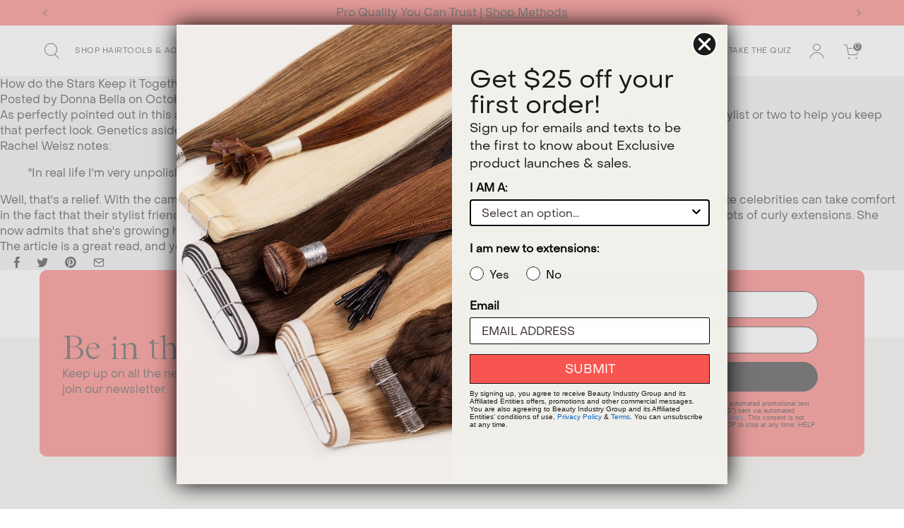

--- FILE ---
content_type: text/html; charset=utf-8
request_url: https://donnabellahair.com/blogs/hair-extension-news/how-do-the-stars-keep-it-together
body_size: 36327
content:

<!doctype html>
<html class="no-js supports-no-cookies html-template-article" lang="en">
    <head>
 <script>/* start spd config */window._spt_delay_keywords=["/gtag/js,gtag(,/checkouts,/tiktok-track.js,/hotjar-,/smile-,/adoric.js,/wpm/,fbq("];/* end spd config */</script> 

        
        <meta charset="utf-8">
<meta http-equiv="X-UA-Compatible" content="IE=edge,chrome=1">
<meta name="viewport" content="width=device-width, initial-scale=1.0, height=device-height, minimum-scale=1.0, user-scalable=1.0">
<meta name="theme-color" content="">


<!-- Network optimisations -->
<link rel="preconnect" href="//cdn.shopify.com" crossorigin>
<link rel="preconnect" href="//fonts.shopifycdn.com" crossorigin>

<link rel="shortcut icon" href="//donnabellahair.com/cdn/shop/files/favicon_2fe8af35-f0c7-4f39-bef0-c6368cee3534.png?crop=center&height=32&v=1728419586&width=32" type="image/png">


<title>How do the Stars Keep it Together? - Donna Bella Hair- Hair Extensions Blog Donna Bella Hair- Hair Extensions Blog</title><meta name="description" content="Donna Bella Hair is the leader in quality 100% natural Remy human hair extensions Shop Donna Bella Hair today for the best selection on Hair Extensions! Shop today!">
        <meta name="robots" content="index,follow">
    
    <link rel="canonical" href="https://donnabellahair.com/blogs/hair-extension-news/how-do-the-stars-keep-it-together">
    


<meta property="og:site_name" content="Donna Bella Hair">
<meta property="og:url" content="https://donnabellahair.com/blogs/hair-extension-news/how-do-the-stars-keep-it-together">
<meta property="og:title" content="How do the Stars Keep it Together? - Donna Bella Hair- Hair Extensions Blog Donna Bella Hair- Hair Extensions Blog">
<meta property="og:type" content="article">
<meta property="og:description" content="
As perfectly pointed out in this article by Instyle.com, today&#39;s stars get a little help from their friends. And isn&#39;t it fab to know a hairstylist or two to help you keep that perfect look. Genetics aside, the Stars we admire are far more normal looking day to day that we&#39;re led to believe.
Rachel Weisz notes:

&quot;In real life I&#39;m very unpolished. Dressing for the red carpet is fantasy time, but in my day-to-day life, I&#39;m very grungy.&quot;

Well, that&#39;s a relief. With the cameras snapping 24/7 for the perfect shot of your mug, it&#39;s probably a really good thing that our favorite celebrities can take comfort in the fact that their stylist friends will help them look their best. Apparently, Weisz&#39; hair stylist opted for extensions on Oscar night, lots of curly extensions. She now admits that she&#39;s growing her hair out because she loved the unruly look when they were down. The article is a great read, and you can check it out here.">
<meta property="og:image" content="http://donnabellahair.com/cdn/shop/files/Donna_Bella_Hair_Extensions.jpg?crop=center&height=1200&v=1733255033&width=1200">
<meta property="og:image:secure_url" content="https://donnabellahair.com/cdn/shop/files/Donna_Bella_Hair_Extensions.jpg?crop=center&height=1200&v=1733255033&width=1200">


<meta name="twitter:card" content="summary_large_image">
<meta name="twitter:title" content="How do the Stars Keep it Together? - Donna Bella Hair- Hair Extensions Blog Donna Bella Hair- Hair Extensions Blog">
<meta name="twitter:description" content="
As perfectly pointed out in this article by Instyle.com, today&#39;s stars get a little help from their friends. And isn&#39;t it fab to know a hairstylist or two to help you keep that perfect look. Genetics aside, the Stars we admire are far more normal looking day to day that we&#39;re led to believe.
Rachel Weisz notes:

&quot;In real life I&#39;m very unpolished. Dressing for the red carpet is fantasy time, but in my day-to-day life, I&#39;m very grungy.&quot;

Well, that&#39;s a relief. With the cameras snapping 24/7 for the perfect shot of your mug, it&#39;s probably a really good thing that our favorite celebrities can take comfort in the fact that their stylist friends will help them look their best. Apparently, Weisz&#39; hair stylist opted for extensions on Oscar night, lots of curly extensions. She now admits that she&#39;s growing her hair out because she loved the unruly look when they were down. The article is a great read, and you can check it out here.">


<script>
    (function () {
        var root = document.documentElement;

        try {
            var vv = window.visualViewport;

            root.style.setProperty('--vh', (vv.height / 100) + 'px');
            root.style.setProperty('--vw', (vv.width / 100) + 'px');
            vv.addEventListener('resize', () => {
                root.style.setProperty('--vh', (vv.height / 100) + 'px');
                root.style.setProperty('--vw', (vv.width / 100) + 'px');
            });
        } catch (_) {
            // VisualViewport not supported, use `document.documentElement.clientHeight` instead
            root.style.setProperty('--vh', (root.clientHeight / 100) + 'px');
            root.style.setProperty('--vw', (root.clientWidth / 100) + 'px');
            window.addEventListener('resize', () => {
                root.style.setProperty('--vh', (root.clientHeight / 100) + 'px');
                root.style.setProperty('--vw', (root.clientWidth / 100) + 'px');
            });
        }
    })();
</script>


<link rel="stylesheet" href="//donnabellahair.com/cdn/shop/t/635/assets/theme.css?v=139589142402813014751760455378" data-href="assets/theme.css" ><link rel="stylesheet" href="//donnabellahair.com/cdn/shop/t/635/assets/theme.50aa0c2d31fd0b231d27.css?v=81723627244254071711760455378" data-href="assets/theme.50aa0c2d31fd0b231d27.css" >
<!-- Google Tag Manager -->
<script>(function(w,d,s,l,i){w[l]=w[l]||[];w[l].push({'gtm.start':
new Date().getTime(),event:'gtm.js'});var f=d.getElementsByTagName(s)[0],
j=d.createElement(s),dl=l!='dataLayer'?'&l='+l:'';j.async=true;j.src=
'https://www.googletagmanager.com/gtm.js?id='+i+dl;f.parentNode.insertBefore(j,f);
})(window,document,'script','dataLayer','GTM-PFMM62L');</script>
<!-- End Google Tag Manager -->

<script> (function(){ var s = document.createElement('script'); var h = document.querySelector('head') || document.body; s.src = 'https://acsbapp.com/apps/app/dist/js/app.js'; s.async = true; s.onload = function(){ acsbJS.init({ statementLink : '', footerHtml : '', hideMobile : false, hideTrigger : false, disableBgProcess : false, language : 'en', position : 'right', leadColor : '#146FF8', triggerColor : '#146FF8', triggerRadius : '50%', triggerPositionX : 'right', triggerPositionY : 'bottom', triggerIcon : 'people', triggerSize : 'bottom', triggerOffsetX : 20, triggerOffsetY : 20, mobile : { triggerSize : 'small', triggerPositionX : 'right', triggerPositionY : 'bottom', triggerOffsetX : 20, triggerOffsetY : 20, triggerRadius : '20' } }); }; h.appendChild(s); })(); </script>

<!-- optimizely -->
<script src="https://cdn.optimizely.com/js/24758860518.js"></script>
<!-- End optimizely -->

<!-- Global site tag (gtag.js) - Google Ads: 1039190439 -->
 <script async="" src="https://www.googletagmanager.com/gtag/js?id=AW-1039190439" type="hyperscript/defer-load"></script>
 <script>
   //window.dataLayer = window.dataLayer || [];
   function gtag(){dataLayer.push(arguments);}
   gtag('js', new Date());

   gtag('config', 'AW-1039190439');
 </script>

 <!-- End Google Global Site Tag-->

 <!-- Cross Domain Ga4 property -->
<script async="" src="https://www.googletagmanager.com/gtag/js?id=G-NGSS6Y03HH"></script>
<script>
  window.dataLayer = window.dataLayer || [];
  function gtag(){dataLayer.push(arguments);}
  gtag('js', new Date());

  gtag('config', 'G-NGSS6Y03HH');
</script>

<!-- Google Optimize -->
<script src="https://www.googleoptimize.com/optimize.js?id=OPT-5PBP5PB" type="hyperscript/defer-load"></script>
<!-- End of Google Optimize -->
<!-- Begin: Northbeam metadata info -->
<script>    localStorage.setItem('nb__region_code', "{{ localization.country.iso_code }}");
 localStorage.setItem('nb__currency_code', "{{ localization.country.currency.iso_code }}");
</script>
<!-- End: Northbeam metadata info -->
<!-- Begin: Northbeam pixel -->
<script>(function(){var t;(n=t=t||{}).A="identify",n.B="trackPageView",n.C="fireEmailCaptureEvent",n.D="fireCustomGoal",n.E="firePurchaseEvent",n.F="trackPageViewInitial",n.G="fireSlimPurchaseEvent",n.H="identifyCustomerId";var n="//j.northbeam.io/ota-sp/b22401be-5846-477f-9131-d05e0c05f0e9.js";function r(n){for(var e=[],t=1;t<arguments.length;t++)e[t-1]=arguments[t];i.push({fnName:n,args:e})}var e,i=[],a=((e={})[t.F]=function(n){r(t.F,n)},(a={_q:i})[t.A]=function(n,e){return r(t.A,n,e)},a[t.B]=function(){return r(t.B)},a[t.C]=function(n,e){return r(t.C,n,e)},a[t.D]=function(n,e){return r(t.D,n,e)},a[t.E]=function(n){return r(t.E,n)},a[t.G]=function(n){return r(t.G,n)},a[t.H]=function(n,e){return r(t.H,n,e)},Object.assign(function(n){for(var e=[],t=1;t<arguments.length;t++)e.push(arguments[t]);return r.apply(null,[n].concat(e))},a));window.Northbeam=a,(a=document.createElement("script")).async=!0,a.src=n,document.head.appendChild(a),e.trackPageViewInitial(window.location.href);})()</script>
<!-- End: Northbeam pixel -->


        
        <script>window.performance && window.performance.mark && window.performance.mark('shopify.content_for_header.start');</script><meta name="google-site-verification" content="wO5-53MN9puSSl95mHFB7-W-JGLyTH_7El86agsZ_DU">
<meta id="shopify-digital-wallet" name="shopify-digital-wallet" content="/25044102/digital_wallets/dialog">
<meta name="shopify-checkout-api-token" content="9c5066450914c08f31918aa90c26fd9d">
<meta id="in-context-paypal-metadata" data-shop-id="25044102" data-venmo-supported="false" data-environment="production" data-locale="en_US" data-paypal-v4="true" data-currency="USD">
<link rel="alternate" type="application/atom+xml" title="Feed" href="/blogs/hair-extension-news.atom" />
<script async="async" src="/checkouts/internal/preloads.js?locale=en-US"></script>
<link rel="preconnect" href="https://shop.app" crossorigin="anonymous">
<script async="async" src="https://shop.app/checkouts/internal/preloads.js?locale=en-US&shop_id=25044102" crossorigin="anonymous"></script>
<script id="apple-pay-shop-capabilities" type="application/json">{"shopId":25044102,"countryCode":"US","currencyCode":"USD","merchantCapabilities":["supports3DS"],"merchantId":"gid:\/\/shopify\/Shop\/25044102","merchantName":"Donna Bella Hair","requiredBillingContactFields":["postalAddress","email","phone"],"requiredShippingContactFields":["postalAddress","email","phone"],"shippingType":"shipping","supportedNetworks":["visa","masterCard","amex","discover","elo","jcb"],"total":{"type":"pending","label":"Donna Bella Hair","amount":"1.00"},"shopifyPaymentsEnabled":true,"supportsSubscriptions":true}</script>
<script id="shopify-features" type="application/json">{"accessToken":"9c5066450914c08f31918aa90c26fd9d","betas":["rich-media-storefront-analytics"],"domain":"donnabellahair.com","predictiveSearch":true,"shopId":25044102,"locale":"en"}</script>
<script>var Shopify = Shopify || {};
Shopify.shop = "donnabellahair.myshopify.com";
Shopify.locale = "en";
Shopify.currency = {"active":"USD","rate":"1.0"};
Shopify.country = "US";
Shopify.theme = {"name":"Donnabella [Prod] [GitHub]","id":133932908634,"schema_name":"X","schema_version":"3.0.1","theme_store_id":null,"role":"main"};
Shopify.theme.handle = "null";
Shopify.theme.style = {"id":null,"handle":null};
Shopify.cdnHost = "donnabellahair.com/cdn";
Shopify.routes = Shopify.routes || {};
Shopify.routes.root = "/";</script>
<script type="module">!function(o){(o.Shopify=o.Shopify||{}).modules=!0}(window);</script>
<script>!function(o){function n(){var o=[];function n(){o.push(Array.prototype.slice.apply(arguments))}return n.q=o,n}var t=o.Shopify=o.Shopify||{};t.loadFeatures=n(),t.autoloadFeatures=n()}(window);</script>
<script>
  window.ShopifyPay = window.ShopifyPay || {};
  window.ShopifyPay.apiHost = "shop.app\/pay";
  window.ShopifyPay.redirectState = null;
</script>
<script id="shop-js-analytics" type="application/json">{"pageType":"article"}</script>
<script defer="defer" async type="module" src="//donnabellahair.com/cdn/shopifycloud/shop-js/modules/v2/client.init-shop-cart-sync_BApSsMSl.en.esm.js"></script>
<script defer="defer" async type="module" src="//donnabellahair.com/cdn/shopifycloud/shop-js/modules/v2/chunk.common_CBoos6YZ.esm.js"></script>
<script type="module">
  await import("//donnabellahair.com/cdn/shopifycloud/shop-js/modules/v2/client.init-shop-cart-sync_BApSsMSl.en.esm.js");
await import("//donnabellahair.com/cdn/shopifycloud/shop-js/modules/v2/chunk.common_CBoos6YZ.esm.js");

  window.Shopify.SignInWithShop?.initShopCartSync?.({"fedCMEnabled":true,"windoidEnabled":true});

</script>
<script>
  window.Shopify = window.Shopify || {};
  if (!window.Shopify.featureAssets) window.Shopify.featureAssets = {};
  window.Shopify.featureAssets['shop-js'] = {"shop-cart-sync":["modules/v2/client.shop-cart-sync_DJczDl9f.en.esm.js","modules/v2/chunk.common_CBoos6YZ.esm.js"],"init-fed-cm":["modules/v2/client.init-fed-cm_BzwGC0Wi.en.esm.js","modules/v2/chunk.common_CBoos6YZ.esm.js"],"init-windoid":["modules/v2/client.init-windoid_BS26ThXS.en.esm.js","modules/v2/chunk.common_CBoos6YZ.esm.js"],"init-shop-email-lookup-coordinator":["modules/v2/client.init-shop-email-lookup-coordinator_DFwWcvrS.en.esm.js","modules/v2/chunk.common_CBoos6YZ.esm.js"],"shop-cash-offers":["modules/v2/client.shop-cash-offers_DthCPNIO.en.esm.js","modules/v2/chunk.common_CBoos6YZ.esm.js","modules/v2/chunk.modal_Bu1hFZFC.esm.js"],"shop-button":["modules/v2/client.shop-button_D_JX508o.en.esm.js","modules/v2/chunk.common_CBoos6YZ.esm.js"],"shop-toast-manager":["modules/v2/client.shop-toast-manager_tEhgP2F9.en.esm.js","modules/v2/chunk.common_CBoos6YZ.esm.js"],"avatar":["modules/v2/client.avatar_BTnouDA3.en.esm.js"],"pay-button":["modules/v2/client.pay-button_BuNmcIr_.en.esm.js","modules/v2/chunk.common_CBoos6YZ.esm.js"],"init-shop-cart-sync":["modules/v2/client.init-shop-cart-sync_BApSsMSl.en.esm.js","modules/v2/chunk.common_CBoos6YZ.esm.js"],"shop-login-button":["modules/v2/client.shop-login-button_DwLgFT0K.en.esm.js","modules/v2/chunk.common_CBoos6YZ.esm.js","modules/v2/chunk.modal_Bu1hFZFC.esm.js"],"init-customer-accounts-sign-up":["modules/v2/client.init-customer-accounts-sign-up_TlVCiykN.en.esm.js","modules/v2/client.shop-login-button_DwLgFT0K.en.esm.js","modules/v2/chunk.common_CBoos6YZ.esm.js","modules/v2/chunk.modal_Bu1hFZFC.esm.js"],"init-shop-for-new-customer-accounts":["modules/v2/client.init-shop-for-new-customer-accounts_DrjXSI53.en.esm.js","modules/v2/client.shop-login-button_DwLgFT0K.en.esm.js","modules/v2/chunk.common_CBoos6YZ.esm.js","modules/v2/chunk.modal_Bu1hFZFC.esm.js"],"init-customer-accounts":["modules/v2/client.init-customer-accounts_C0Oh2ljF.en.esm.js","modules/v2/client.shop-login-button_DwLgFT0K.en.esm.js","modules/v2/chunk.common_CBoos6YZ.esm.js","modules/v2/chunk.modal_Bu1hFZFC.esm.js"],"shop-follow-button":["modules/v2/client.shop-follow-button_C5D3XtBb.en.esm.js","modules/v2/chunk.common_CBoos6YZ.esm.js","modules/v2/chunk.modal_Bu1hFZFC.esm.js"],"checkout-modal":["modules/v2/client.checkout-modal_8TC_1FUY.en.esm.js","modules/v2/chunk.common_CBoos6YZ.esm.js","modules/v2/chunk.modal_Bu1hFZFC.esm.js"],"lead-capture":["modules/v2/client.lead-capture_D-pmUjp9.en.esm.js","modules/v2/chunk.common_CBoos6YZ.esm.js","modules/v2/chunk.modal_Bu1hFZFC.esm.js"],"shop-login":["modules/v2/client.shop-login_BmtnoEUo.en.esm.js","modules/v2/chunk.common_CBoos6YZ.esm.js","modules/v2/chunk.modal_Bu1hFZFC.esm.js"],"payment-terms":["modules/v2/client.payment-terms_BHOWV7U_.en.esm.js","modules/v2/chunk.common_CBoos6YZ.esm.js","modules/v2/chunk.modal_Bu1hFZFC.esm.js"]};
</script>
<script>(function() {
  var isLoaded = false;
  function asyncLoad() {
    if (isLoaded) return;
    isLoaded = true;
    var urls = ["https:\/\/dropinblog.com\/js\/shopify.js?shop=donnabellahair.myshopify.com","https:\/\/swymv3premium-01.azureedge.net\/code\/swym-shopify.js?shop=donnabellahair.myshopify.com","https:\/\/packageprotection-app.beautyindustrygroup.com\/scripts\/store\/donnabellahair.myshopify.com\/shop.js?shop=donnabellahair.myshopify.com","https:\/\/connect.nosto.com\/include\/script\/shopify-25044102.js?shop=donnabellahair.myshopify.com","https:\/\/cdn.shopify.com\/s\/files\/1\/2504\/4102\/t\/635\/assets\/yoast-active-script.js?v=1738183713\u0026shop=donnabellahair.myshopify.com","https:\/\/cdn.shopify.com\/s\/files\/1\/2504\/4102\/t\/635\/assets\/yoast-active-script.js?v=0\u0026shop=donnabellahair.myshopify.com","\/\/cdn.shopify.com\/proxy\/7a7acc47f41692839d3e926fce805107427d4d8426c88f8a25ec3d12d86b2f5a\/d1639lhkj5l89m.cloudfront.net\/js\/storefront\/uppromote.js?shop=donnabellahair.myshopify.com\u0026sp-cache-control=cHVibGljLCBtYXgtYWdlPTkwMA"];
    for (var i = 0; i < urls.length; i++) {
      var s = document.createElement('script');
      s.type = 'text/javascript';
      s.async = true;
      s.src = urls[i];
      var x = document.getElementsByTagName('script')[0];
      x.parentNode.insertBefore(s, x);
    }
  };
  if(window.attachEvent) {
    window.attachEvent('onload', asyncLoad);
  } else {
    window.addEventListener('load', asyncLoad, false);
  }
})();</script>
<script id="__st">var __st={"a":25044102,"offset":-25200,"reqid":"e9635609-b940-4c13-9468-dd1c479e7249-1768935181","pageurl":"donnabellahair.com\/blogs\/hair-extension-news\/how-do-the-stars-keep-it-together","s":"articles-5963251743","u":"6d136451242e","p":"article","rtyp":"article","rid":5963251743};</script>
<script>window.ShopifyPaypalV4VisibilityTracking = true;</script>
<script id="captcha-bootstrap">!function(){'use strict';const t='contact',e='account',n='new_comment',o=[[t,t],['blogs',n],['comments',n],[t,'customer']],c=[[e,'customer_login'],[e,'guest_login'],[e,'recover_customer_password'],[e,'create_customer']],r=t=>t.map((([t,e])=>`form[action*='/${t}']:not([data-nocaptcha='true']) input[name='form_type'][value='${e}']`)).join(','),a=t=>()=>t?[...document.querySelectorAll(t)].map((t=>t.form)):[];function s(){const t=[...o],e=r(t);return a(e)}const i='password',u='form_key',d=['recaptcha-v3-token','g-recaptcha-response','h-captcha-response',i],f=()=>{try{return window.sessionStorage}catch{return}},m='__shopify_v',_=t=>t.elements[u];function p(t,e,n=!1){try{const o=window.sessionStorage,c=JSON.parse(o.getItem(e)),{data:r}=function(t){const{data:e,action:n}=t;return t[m]||n?{data:e,action:n}:{data:t,action:n}}(c);for(const[e,n]of Object.entries(r))t.elements[e]&&(t.elements[e].value=n);n&&o.removeItem(e)}catch(o){console.error('form repopulation failed',{error:o})}}const l='form_type',E='cptcha';function T(t){t.dataset[E]=!0}const w=window,h=w.document,L='Shopify',v='ce_forms',y='captcha';let A=!1;((t,e)=>{const n=(g='f06e6c50-85a8-45c8-87d0-21a2b65856fe',I='https://cdn.shopify.com/shopifycloud/storefront-forms-hcaptcha/ce_storefront_forms_captcha_hcaptcha.v1.5.2.iife.js',D={infoText:'Protected by hCaptcha',privacyText:'Privacy',termsText:'Terms'},(t,e,n)=>{const o=w[L][v],c=o.bindForm;if(c)return c(t,g,e,D).then(n);var r;o.q.push([[t,g,e,D],n]),r=I,A||(h.body.append(Object.assign(h.createElement('script'),{id:'captcha-provider',async:!0,src:r})),A=!0)});var g,I,D;w[L]=w[L]||{},w[L][v]=w[L][v]||{},w[L][v].q=[],w[L][y]=w[L][y]||{},w[L][y].protect=function(t,e){n(t,void 0,e),T(t)},Object.freeze(w[L][y]),function(t,e,n,w,h,L){const[v,y,A,g]=function(t,e,n){const i=e?o:[],u=t?c:[],d=[...i,...u],f=r(d),m=r(i),_=r(d.filter((([t,e])=>n.includes(e))));return[a(f),a(m),a(_),s()]}(w,h,L),I=t=>{const e=t.target;return e instanceof HTMLFormElement?e:e&&e.form},D=t=>v().includes(t);t.addEventListener('submit',(t=>{const e=I(t);if(!e)return;const n=D(e)&&!e.dataset.hcaptchaBound&&!e.dataset.recaptchaBound,o=_(e),c=g().includes(e)&&(!o||!o.value);(n||c)&&t.preventDefault(),c&&!n&&(function(t){try{if(!f())return;!function(t){const e=f();if(!e)return;const n=_(t);if(!n)return;const o=n.value;o&&e.removeItem(o)}(t);const e=Array.from(Array(32),(()=>Math.random().toString(36)[2])).join('');!function(t,e){_(t)||t.append(Object.assign(document.createElement('input'),{type:'hidden',name:u})),t.elements[u].value=e}(t,e),function(t,e){const n=f();if(!n)return;const o=[...t.querySelectorAll(`input[type='${i}']`)].map((({name:t})=>t)),c=[...d,...o],r={};for(const[a,s]of new FormData(t).entries())c.includes(a)||(r[a]=s);n.setItem(e,JSON.stringify({[m]:1,action:t.action,data:r}))}(t,e)}catch(e){console.error('failed to persist form',e)}}(e),e.submit())}));const S=(t,e)=>{t&&!t.dataset[E]&&(n(t,e.some((e=>e===t))),T(t))};for(const o of['focusin','change'])t.addEventListener(o,(t=>{const e=I(t);D(e)&&S(e,y())}));const B=e.get('form_key'),M=e.get(l),P=B&&M;t.addEventListener('DOMContentLoaded',(()=>{const t=y();if(P)for(const e of t)e.elements[l].value===M&&p(e,B);[...new Set([...A(),...v().filter((t=>'true'===t.dataset.shopifyCaptcha))])].forEach((e=>S(e,t)))}))}(h,new URLSearchParams(w.location.search),n,t,e,['guest_login'])})(!1,!0)}();</script>
<script integrity="sha256-4kQ18oKyAcykRKYeNunJcIwy7WH5gtpwJnB7kiuLZ1E=" data-source-attribution="shopify.loadfeatures" defer="defer" src="//donnabellahair.com/cdn/shopifycloud/storefront/assets/storefront/load_feature-a0a9edcb.js" crossorigin="anonymous"></script>
<script crossorigin="anonymous" defer="defer" src="//donnabellahair.com/cdn/shopifycloud/storefront/assets/shopify_pay/storefront-65b4c6d7.js?v=20250812"></script>
<script data-source-attribution="shopify.dynamic_checkout.dynamic.init">var Shopify=Shopify||{};Shopify.PaymentButton=Shopify.PaymentButton||{isStorefrontPortableWallets:!0,init:function(){window.Shopify.PaymentButton.init=function(){};var t=document.createElement("script");t.src="https://donnabellahair.com/cdn/shopifycloud/portable-wallets/latest/portable-wallets.en.js",t.type="module",document.head.appendChild(t)}};
</script>
<script data-source-attribution="shopify.dynamic_checkout.buyer_consent">
  function portableWalletsHideBuyerConsent(e){var t=document.getElementById("shopify-buyer-consent"),n=document.getElementById("shopify-subscription-policy-button");t&&n&&(t.classList.add("hidden"),t.setAttribute("aria-hidden","true"),n.removeEventListener("click",e))}function portableWalletsShowBuyerConsent(e){var t=document.getElementById("shopify-buyer-consent"),n=document.getElementById("shopify-subscription-policy-button");t&&n&&(t.classList.remove("hidden"),t.removeAttribute("aria-hidden"),n.addEventListener("click",e))}window.Shopify?.PaymentButton&&(window.Shopify.PaymentButton.hideBuyerConsent=portableWalletsHideBuyerConsent,window.Shopify.PaymentButton.showBuyerConsent=portableWalletsShowBuyerConsent);
</script>
<script data-source-attribution="shopify.dynamic_checkout.cart.bootstrap">document.addEventListener("DOMContentLoaded",(function(){function t(){return document.querySelector("shopify-accelerated-checkout-cart, shopify-accelerated-checkout")}if(t())Shopify.PaymentButton.init();else{new MutationObserver((function(e,n){t()&&(Shopify.PaymentButton.init(),n.disconnect())})).observe(document.body,{childList:!0,subtree:!0})}}));
</script>
<link id="shopify-accelerated-checkout-styles" rel="stylesheet" media="screen" href="https://donnabellahair.com/cdn/shopifycloud/portable-wallets/latest/accelerated-checkout-backwards-compat.css" crossorigin="anonymous">
<style id="shopify-accelerated-checkout-cart">
        #shopify-buyer-consent {
  margin-top: 1em;
  display: inline-block;
  width: 100%;
}

#shopify-buyer-consent.hidden {
  display: none;
}

#shopify-subscription-policy-button {
  background: none;
  border: none;
  padding: 0;
  text-decoration: underline;
  font-size: inherit;
  cursor: pointer;
}

#shopify-subscription-policy-button::before {
  box-shadow: none;
}

      </style>

<script>window.performance && window.performance.mark && window.performance.mark('shopify.content_for_header.end');</script>
        
        <script type="text/javascript">
var _iub = _iub || [];
_iub.csConfiguration = {"applyGdprForCH":false,"askConsentAtCookiePolicyUpdate":true,"countryDetection":true,"enableFadp":true,"enableLgpd":true,"enableUspr":true,"gdprAppliesGlobally":false,"lgpdAppliesGlobally":false,"perPurposeConsent":true,"siteId":3047045,"whitelabel":false,"cookiePolicyId":53637083,"i18n":{"en":{"banner":{"title":"Notice","dynamic":{"body":"Donnabella Hair and selected third parties collect personal information as specified in the privacy policy.\n \nYou can give or deny your consent to the processing of your precise geolocation data at any time via the “Accept” and “Reject” buttons or inside the privacy choices panel."},"customize_button_caption":"Learn More"}}},"banner":{"acceptButtonCaptionColor":"#FFFFFF","acceptButtonColor":"#000000","acceptButtonDisplay":true,"backgroundColor":"#FFFFFF","closeButtonDisplay":false,"customizeButtonDisplay":true,"explicitWithdrawal":true,"fontSizeBody":"12px","linksColor":"#000000","listPurposes":true,"ownerName":"Donna Bella Hair","position":"float-bottom-center","rejectButtonCaptionColor":"#FFFFFF","rejectButtonColor":"#000000","rejectButtonDisplay":true,"showPurposesToggles":true,"showTotalNumberOfProviders":true,"textColor":"#000000"}};
_iub.csLangConfiguration = {"en":{"cookiePolicyId":53637083}};
</script>
<script type="text/javascript" src="//cs.iubenda.com/sync/3047045.js"></script>
<script type="text/javascript" src="//cdn.iubenda.com/cs/gpp/stub.js"></script>
<script type="text/javascript" src="//cdn.iubenda.com/cs/iubenda_cs.js" charset="UTF-8" async></script>

        
        <script type="text/javascript">
          (function(){var name="nostojs";window[name]=window[name]||function(cb){(window[name].q=window[name].q||[]).push(cb);};})();
        </script>
        <script src="https://connect.nosto.com/include/shopify-25044102" async></script>
    <!-- BEGIN app block: shopify://apps/klaviyo-email-marketing-sms/blocks/klaviyo-onsite-embed/2632fe16-c075-4321-a88b-50b567f42507 -->












  <script async src="https://static.klaviyo.com/onsite/js/MCuFMW/klaviyo.js?company_id=MCuFMW"></script>
  <script>!function(){if(!window.klaviyo){window._klOnsite=window._klOnsite||[];try{window.klaviyo=new Proxy({},{get:function(n,i){return"push"===i?function(){var n;(n=window._klOnsite).push.apply(n,arguments)}:function(){for(var n=arguments.length,o=new Array(n),w=0;w<n;w++)o[w]=arguments[w];var t="function"==typeof o[o.length-1]?o.pop():void 0,e=new Promise((function(n){window._klOnsite.push([i].concat(o,[function(i){t&&t(i),n(i)}]))}));return e}}})}catch(n){window.klaviyo=window.klaviyo||[],window.klaviyo.push=function(){var n;(n=window._klOnsite).push.apply(n,arguments)}}}}();</script>

  




  <script>
    window.klaviyoReviewsProductDesignMode = false
  </script>







<!-- END app block --><!-- BEGIN app block: shopify://apps/yoast-seo/blocks/metatags/7c777011-bc88-4743-a24e-64336e1e5b46 -->
<!-- This site is optimized with Yoast SEO for Shopify -->
<title>Hair Extension News - Donna Bella Hair</title>
<meta name="description" content="Donna Bella Hair is the leader in quality 100% natural Remy human hair extensions Shop Donna Bella Hair today for the best selection on Hair Extensions! Shop today!" />
<link rel="canonical" href="https://donnabellahair.com/blogs/hair-extension-news/how-do-the-stars-keep-it-together" />
<meta name="robots" content="index, follow, max-image-preview:large, max-snippet:-1, max-video-preview:-1" />
<meta property="og:site_name" content="Donna Bella Hair" />
<meta property="og:url" content="https://donnabellahair.com/blogs/hair-extension-news/how-do-the-stars-keep-it-together" />
<meta property="og:locale" content="en_US" />
<meta property="og:type" content="article" />
<meta property="article:modified_time" content="2018-01-15T05:49:20-07:00" />
<meta property="article:published_time" content="2007-10-31T11:18:00-06:00" />
<meta property="og:title" content="Hair Extension News - Donna Bella Hair" />
<meta property="og:description" content="Donna Bella Hair is the leader in quality 100% natural Remy human hair extensions Shop Donna Bella Hair today for the best selection on Hair Extensions! Shop today!" />
<meta property="og:image" content="https://donnabellahair.com/cdn/shop/files/Donna_Bella_Hair_Extensions.jpg?v=1733255033" />
<meta property="og:image:height" content="628" />
<meta property="og:image:width" content="1200" />
<meta name="twitter:card" content="summary_large_image" />
<script type="application/ld+json" id="yoast-schema-graph">
{
  "@context": "https://schema.org",
  "@graph": [
    {
      "@type": "WebSite",
      "@id": "https://donnabellahair.com/#/schema/website/1",
      "url": "https://donnabellahair.com",
      "name": "Donna Bella Hair",
      "potentialAction": {
        "@type": "SearchAction",
        "target": "https://donnabellahair.com/search?q={search_term_string}",
        "query-input": "required name=search_term_string"
      },
      "inLanguage": "en"
    },
    {
      "@type": ["WebPage"],
      "@id": "https:\/\/donnabellahair.com\/blogs\/hair-extension-news\/how-do-the-stars-keep-it-together",
      "name": "Hair Extension News - Donna Bella Hair",
      "description": "Donna Bella Hair is the leader in quality 100% natural Remy human hair extensions Shop Donna Bella Hair today for the best selection on Hair Extensions! Shop today!",
      "datePublished": "2007-10-31T11:18:00-06:00",
      "dateModified": "2018-01-15T05:49:20-07:00",
      "potentialAction": {
        "@type": "ReadAction",
        "target": "https:\/\/donnabellahair.com\/blogs\/hair-extension-news\/how-do-the-stars-keep-it-together"
      },
      "breadcrumb": {
        "@id": "https:\/\/donnabellahair.com\/blogs\/hair-extension-news\/how-do-the-stars-keep-it-together\/#\/schema\/breadcrumb"
      },
      "primaryImageOfPage": {
        "@id": "https://donnabellahair.com/#/schema/ImageObject/765209378906"
      },
      "image": [{
        "@id": "https://donnabellahair.com/#/schema/ImageObject/765209378906"
      }],
      "author": {
        "@type": "Person",
        "@id": "https://donnabellahair.com/#/schema/person/donna-bella",
        "name": "Donna Bella"
      },
      "isPartOf": {
        "@id": "https://donnabellahair.com/#/schema/website/1"
      },
      "url": "https:\/\/donnabellahair.com\/blogs\/hair-extension-news\/how-do-the-stars-keep-it-together"
    },
    {
      "@type": "ImageObject",
      "@id": "https://donnabellahair.com/#/schema/ImageObject/765209378906",
      "width": 1200,
      "height": 628,
      "url": "https:\/\/donnabellahair.com\/cdn\/shop\/files\/Donna_Bella_Hair_Extensions.jpg?v=1733255033",
      "contentUrl": "https:\/\/donnabellahair.com\/cdn\/shop\/files\/Donna_Bella_Hair_Extensions.jpg?v=1733255033"
    },
    {
      "@type": "BreadcrumbList",
      "@id": "https:\/\/donnabellahair.com\/blogs\/hair-extension-news\/how-do-the-stars-keep-it-together\/#\/schema\/breadcrumb",
      "itemListElement": [
        {
          "@type": "ListItem",
          "name": "Donna Bella Hair",
          "item": "https:\/\/donnabellahair.com",
          "position": 1
        },
        {
          "@type": "ListItem",
          "name": "Hair Extension News",
          "item": "https:\/\/donnabellahair.com\/blogs\/hair-extension-news",
          "position": 2
        },
        {
          "@type": "ListItem",
          "name": "How do the Stars Keep it Together?",
          "position": 3
        }
      ]
    }

  ]}
</script>
<!--/ Yoast SEO -->
<!-- END app block --><!-- BEGIN app block: shopify://apps/uppromote-affiliate/blocks/core-script/64c32457-930d-4cb9-9641-e24c0d9cf1f4 --><!-- BEGIN app snippet: core-metafields-setting --><!--suppress ES6ConvertVarToLetConst -->
<script type="application/json" id="core-uppromote-settings">{"app_env":{"env":"production"}}</script>
<script type="application/json" id="core-uppromote-cart">{"note":null,"attributes":{},"original_total_price":0,"total_price":0,"total_discount":0,"total_weight":0.0,"item_count":0,"items":[],"requires_shipping":false,"currency":"USD","items_subtotal_price":0,"cart_level_discount_applications":[],"checkout_charge_amount":0}</script>
<script id="core-uppromote-quick-store-tracking-vars">
    function getDocumentContext(){const{href:a,hash:b,host:c,hostname:d,origin:e,pathname:f,port:g,protocol:h,search:i}=window.location,j=document.referrer,k=document.characterSet,l=document.title;return{location:{href:a,hash:b,host:c,hostname:d,origin:e,pathname:f,port:g,protocol:h,search:i},referrer:j||document.location.href,characterSet:k,title:l}}function getNavigatorContext(){const{language:a,cookieEnabled:b,languages:c,userAgent:d}=navigator;return{language:a,cookieEnabled:b,languages:c,userAgent:d}}function getWindowContext(){const{innerHeight:a,innerWidth:b,outerHeight:c,outerWidth:d,origin:e,screen:{height:j,width:k},screenX:f,screenY:g,scrollX:h,scrollY:i}=window;return{innerHeight:a,innerWidth:b,outerHeight:c,outerWidth:d,origin:e,screen:{screenHeight:j,screenWidth:k},screenX:f,screenY:g,scrollX:h,scrollY:i,location:getDocumentContext().location}}function getContext(){return{document:getDocumentContext(),navigator:getNavigatorContext(),window:getWindowContext()}}
    if (window.location.href.includes('?sca_ref=')) {
        localStorage.setItem('__up_lastViewedPageContext', JSON.stringify({
            context: getContext(),
            timestamp: new Date().toISOString(),
        }))
    }
</script>

<script id="core-uppromote-setting-booster">
    var UpPromoteCoreSettings = JSON.parse(document.getElementById('core-uppromote-settings').textContent)
    UpPromoteCoreSettings.currentCart = JSON.parse(document.getElementById('core-uppromote-cart')?.textContent || '{}')
    const idToClean = ['core-uppromote-settings', 'core-uppromote-cart', 'core-uppromote-setting-booster', 'core-uppromote-quick-store-tracking-vars']
    idToClean.forEach(id => {
        document.getElementById(id)?.remove()
    })
</script>
<!-- END app snippet -->


<!-- END app block --><!-- BEGIN app block: shopify://apps/dropinblog/blocks/head/d07cf0d3-9e5c-4b7f-829c-19d888accd75 -->












<!-- END app block --><!-- BEGIN app block: shopify://apps/microsoft-clarity/blocks/clarity_js/31c3d126-8116-4b4a-8ba1-baeda7c4aeea -->
<script type="text/javascript">
  (function (c, l, a, r, i, t, y) {
    c[a] = c[a] || function () { (c[a].q = c[a].q || []).push(arguments); };
    t = l.createElement(r); t.async = 1; t.src = "https://www.clarity.ms/tag/" + i + "?ref=shopify";
    y = l.getElementsByTagName(r)[0]; y.parentNode.insertBefore(t, y);

    c.Shopify.loadFeatures([{ name: "consent-tracking-api", version: "0.1" }], error => {
      if (error) {
        console.error("Error loading Shopify features:", error);
        return;
      }

      c[a]('consentv2', {
        ad_Storage: c.Shopify.customerPrivacy.marketingAllowed() ? "granted" : "denied",
        analytics_Storage: c.Shopify.customerPrivacy.analyticsProcessingAllowed() ? "granted" : "denied",
      });
    });

    l.addEventListener("visitorConsentCollected", function (e) {
      c[a]('consentv2', {
        ad_Storage: e.detail.marketingAllowed ? "granted" : "denied",
        analytics_Storage: e.detail.analyticsAllowed ? "granted" : "denied",
      });
    });
  })(window, document, "clarity", "script", "t4aejtycqo");
</script>



<!-- END app block --><script src="https://cdn.shopify.com/extensions/019ba25f-3f0c-753c-b178-f52f3fda4dbd/nosto-personalization-188/assets/market-init.js" type="text/javascript" defer="defer"></script>
<script src="https://cdn.shopify.com/extensions/019bc4a6-eb4b-7d07-80ed-0d44dde74f8b/app-105/assets/core.min.js" type="text/javascript" defer="defer"></script>
<script src="https://cdn.shopify.com/extensions/019bdc8f-e9f3-7d8e-8856-9caff21ac0d1/askwhai-676/assets/vqb-extension.js" type="text/javascript" defer="defer"></script>
<link href="https://cdn.shopify.com/extensions/019bdc8f-e9f3-7d8e-8856-9caff21ac0d1/askwhai-676/assets/vqb-style.css" rel="stylesheet" type="text/css" media="all">
<link href="https://monorail-edge.shopifysvc.com" rel="dns-prefetch">
<script>(function(){if ("sendBeacon" in navigator && "performance" in window) {try {var session_token_from_headers = performance.getEntriesByType('navigation')[0].serverTiming.find(x => x.name == '_s').description;} catch {var session_token_from_headers = undefined;}var session_cookie_matches = document.cookie.match(/_shopify_s=([^;]*)/);var session_token_from_cookie = session_cookie_matches && session_cookie_matches.length === 2 ? session_cookie_matches[1] : "";var session_token = session_token_from_headers || session_token_from_cookie || "";function handle_abandonment_event(e) {var entries = performance.getEntries().filter(function(entry) {return /monorail-edge.shopifysvc.com/.test(entry.name);});if (!window.abandonment_tracked && entries.length === 0) {window.abandonment_tracked = true;var currentMs = Date.now();var navigation_start = performance.timing.navigationStart;var payload = {shop_id: 25044102,url: window.location.href,navigation_start,duration: currentMs - navigation_start,session_token,page_type: "article"};window.navigator.sendBeacon("https://monorail-edge.shopifysvc.com/v1/produce", JSON.stringify({schema_id: "online_store_buyer_site_abandonment/1.1",payload: payload,metadata: {event_created_at_ms: currentMs,event_sent_at_ms: currentMs}}));}}window.addEventListener('pagehide', handle_abandonment_event);}}());</script>
<script id="web-pixels-manager-setup">(function e(e,d,r,n,o){if(void 0===o&&(o={}),!Boolean(null===(a=null===(i=window.Shopify)||void 0===i?void 0:i.analytics)||void 0===a?void 0:a.replayQueue)){var i,a;window.Shopify=window.Shopify||{};var t=window.Shopify;t.analytics=t.analytics||{};var s=t.analytics;s.replayQueue=[],s.publish=function(e,d,r){return s.replayQueue.push([e,d,r]),!0};try{self.performance.mark("wpm:start")}catch(e){}var l=function(){var e={modern:/Edge?\/(1{2}[4-9]|1[2-9]\d|[2-9]\d{2}|\d{4,})\.\d+(\.\d+|)|Firefox\/(1{2}[4-9]|1[2-9]\d|[2-9]\d{2}|\d{4,})\.\d+(\.\d+|)|Chrom(ium|e)\/(9{2}|\d{3,})\.\d+(\.\d+|)|(Maci|X1{2}).+ Version\/(15\.\d+|(1[6-9]|[2-9]\d|\d{3,})\.\d+)([,.]\d+|)( \(\w+\)|)( Mobile\/\w+|) Safari\/|Chrome.+OPR\/(9{2}|\d{3,})\.\d+\.\d+|(CPU[ +]OS|iPhone[ +]OS|CPU[ +]iPhone|CPU IPhone OS|CPU iPad OS)[ +]+(15[._]\d+|(1[6-9]|[2-9]\d|\d{3,})[._]\d+)([._]\d+|)|Android:?[ /-](13[3-9]|1[4-9]\d|[2-9]\d{2}|\d{4,})(\.\d+|)(\.\d+|)|Android.+Firefox\/(13[5-9]|1[4-9]\d|[2-9]\d{2}|\d{4,})\.\d+(\.\d+|)|Android.+Chrom(ium|e)\/(13[3-9]|1[4-9]\d|[2-9]\d{2}|\d{4,})\.\d+(\.\d+|)|SamsungBrowser\/([2-9]\d|\d{3,})\.\d+/,legacy:/Edge?\/(1[6-9]|[2-9]\d|\d{3,})\.\d+(\.\d+|)|Firefox\/(5[4-9]|[6-9]\d|\d{3,})\.\d+(\.\d+|)|Chrom(ium|e)\/(5[1-9]|[6-9]\d|\d{3,})\.\d+(\.\d+|)([\d.]+$|.*Safari\/(?![\d.]+ Edge\/[\d.]+$))|(Maci|X1{2}).+ Version\/(10\.\d+|(1[1-9]|[2-9]\d|\d{3,})\.\d+)([,.]\d+|)( \(\w+\)|)( Mobile\/\w+|) Safari\/|Chrome.+OPR\/(3[89]|[4-9]\d|\d{3,})\.\d+\.\d+|(CPU[ +]OS|iPhone[ +]OS|CPU[ +]iPhone|CPU IPhone OS|CPU iPad OS)[ +]+(10[._]\d+|(1[1-9]|[2-9]\d|\d{3,})[._]\d+)([._]\d+|)|Android:?[ /-](13[3-9]|1[4-9]\d|[2-9]\d{2}|\d{4,})(\.\d+|)(\.\d+|)|Mobile Safari.+OPR\/([89]\d|\d{3,})\.\d+\.\d+|Android.+Firefox\/(13[5-9]|1[4-9]\d|[2-9]\d{2}|\d{4,})\.\d+(\.\d+|)|Android.+Chrom(ium|e)\/(13[3-9]|1[4-9]\d|[2-9]\d{2}|\d{4,})\.\d+(\.\d+|)|Android.+(UC? ?Browser|UCWEB|U3)[ /]?(15\.([5-9]|\d{2,})|(1[6-9]|[2-9]\d|\d{3,})\.\d+)\.\d+|SamsungBrowser\/(5\.\d+|([6-9]|\d{2,})\.\d+)|Android.+MQ{2}Browser\/(14(\.(9|\d{2,})|)|(1[5-9]|[2-9]\d|\d{3,})(\.\d+|))(\.\d+|)|K[Aa][Ii]OS\/(3\.\d+|([4-9]|\d{2,})\.\d+)(\.\d+|)/},d=e.modern,r=e.legacy,n=navigator.userAgent;return n.match(d)?"modern":n.match(r)?"legacy":"unknown"}(),u="modern"===l?"modern":"legacy",c=(null!=n?n:{modern:"",legacy:""})[u],f=function(e){return[e.baseUrl,"/wpm","/b",e.hashVersion,"modern"===e.buildTarget?"m":"l",".js"].join("")}({baseUrl:d,hashVersion:r,buildTarget:u}),m=function(e){var d=e.version,r=e.bundleTarget,n=e.surface,o=e.pageUrl,i=e.monorailEndpoint;return{emit:function(e){var a=e.status,t=e.errorMsg,s=(new Date).getTime(),l=JSON.stringify({metadata:{event_sent_at_ms:s},events:[{schema_id:"web_pixels_manager_load/3.1",payload:{version:d,bundle_target:r,page_url:o,status:a,surface:n,error_msg:t},metadata:{event_created_at_ms:s}}]});if(!i)return console&&console.warn&&console.warn("[Web Pixels Manager] No Monorail endpoint provided, skipping logging."),!1;try{return self.navigator.sendBeacon.bind(self.navigator)(i,l)}catch(e){}var u=new XMLHttpRequest;try{return u.open("POST",i,!0),u.setRequestHeader("Content-Type","text/plain"),u.send(l),!0}catch(e){return console&&console.warn&&console.warn("[Web Pixels Manager] Got an unhandled error while logging to Monorail."),!1}}}}({version:r,bundleTarget:l,surface:e.surface,pageUrl:self.location.href,monorailEndpoint:e.monorailEndpoint});try{o.browserTarget=l,function(e){var d=e.src,r=e.async,n=void 0===r||r,o=e.onload,i=e.onerror,a=e.sri,t=e.scriptDataAttributes,s=void 0===t?{}:t,l=document.createElement("script"),u=document.querySelector("head"),c=document.querySelector("body");if(l.async=n,l.src=d,a&&(l.integrity=a,l.crossOrigin="anonymous"),s)for(var f in s)if(Object.prototype.hasOwnProperty.call(s,f))try{l.dataset[f]=s[f]}catch(e){}if(o&&l.addEventListener("load",o),i&&l.addEventListener("error",i),u)u.appendChild(l);else{if(!c)throw new Error("Did not find a head or body element to append the script");c.appendChild(l)}}({src:f,async:!0,onload:function(){if(!function(){var e,d;return Boolean(null===(d=null===(e=window.Shopify)||void 0===e?void 0:e.analytics)||void 0===d?void 0:d.initialized)}()){var d=window.webPixelsManager.init(e)||void 0;if(d){var r=window.Shopify.analytics;r.replayQueue.forEach((function(e){var r=e[0],n=e[1],o=e[2];d.publishCustomEvent(r,n,o)})),r.replayQueue=[],r.publish=d.publishCustomEvent,r.visitor=d.visitor,r.initialized=!0}}},onerror:function(){return m.emit({status:"failed",errorMsg:"".concat(f," has failed to load")})},sri:function(e){var d=/^sha384-[A-Za-z0-9+/=]+$/;return"string"==typeof e&&d.test(e)}(c)?c:"",scriptDataAttributes:o}),m.emit({status:"loading"})}catch(e){m.emit({status:"failed",errorMsg:(null==e?void 0:e.message)||"Unknown error"})}}})({shopId: 25044102,storefrontBaseUrl: "https://donnabellahair.com",extensionsBaseUrl: "https://extensions.shopifycdn.com/cdn/shopifycloud/web-pixels-manager",monorailEndpoint: "https://monorail-edge.shopifysvc.com/unstable/produce_batch",surface: "storefront-renderer",enabledBetaFlags: ["2dca8a86"],webPixelsConfigList: [{"id":"1233485914","configuration":"{\"shopId\":\"229559\",\"env\":\"production\",\"metaData\":\"[]\"}","eventPayloadVersion":"v1","runtimeContext":"STRICT","scriptVersion":"8e11013497942cd9be82d03af35714e6","type":"APP","apiClientId":2773553,"privacyPurposes":[],"dataSharingAdjustments":{"protectedCustomerApprovalScopes":["read_customer_address","read_customer_email","read_customer_name","read_customer_personal_data","read_customer_phone"]}},{"id":"1214971994","configuration":"{\"accountID\":\"MCuFMW\",\"webPixelConfig\":\"eyJlbmFibGVBZGRlZFRvQ2FydEV2ZW50cyI6IHRydWV9\"}","eventPayloadVersion":"v1","runtimeContext":"STRICT","scriptVersion":"524f6c1ee37bacdca7657a665bdca589","type":"APP","apiClientId":123074,"privacyPurposes":["ANALYTICS","MARKETING"],"dataSharingAdjustments":{"protectedCustomerApprovalScopes":["read_customer_address","read_customer_email","read_customer_name","read_customer_personal_data","read_customer_phone"]}},{"id":"1120370778","configuration":"{\"projectId\":\"t4aejtycqo\"}","eventPayloadVersion":"v1","runtimeContext":"STRICT","scriptVersion":"cf1781658ed156031118fc4bbc2ed159","type":"APP","apiClientId":240074326017,"privacyPurposes":[],"capabilities":["advanced_dom_events"],"dataSharingAdjustments":{"protectedCustomerApprovalScopes":["read_customer_personal_data"]}},{"id":"920059994","configuration":"{\"northbeamId\": \"b22401be-5846-477f-9131-d05e0c05f0e9\", \"collectorDomain\": \"northbeam.donnabellahair.com\", \"collectPageViews\": \"false\"}","eventPayloadVersion":"v1","runtimeContext":"STRICT","scriptVersion":"6d61872741fc8f56c57e9c2a1393365e","type":"APP","apiClientId":3188721,"privacyPurposes":["ANALYTICS","MARKETING","SALE_OF_DATA"],"dataSharingAdjustments":{"protectedCustomerApprovalScopes":["read_customer_address","read_customer_email","read_customer_name","read_customer_personal_data","read_customer_phone"]}},{"id":"704479322","configuration":"{\"config\":\"{\\\"google_tag_ids\\\":[\\\"GT-WR4DS3NX\\\"],\\\"target_country\\\":\\\"US\\\",\\\"gtag_events\\\":[{\\\"type\\\":\\\"view_item\\\",\\\"action_label\\\":\\\"MC-CH51E7VRVX\\\"},{\\\"type\\\":\\\"purchase\\\",\\\"action_label\\\":\\\"MC-CH51E7VRVX\\\"},{\\\"type\\\":\\\"page_view\\\",\\\"action_label\\\":\\\"MC-CH51E7VRVX\\\"}],\\\"enable_monitoring_mode\\\":false}\"}","eventPayloadVersion":"v1","runtimeContext":"OPEN","scriptVersion":"b2a88bafab3e21179ed38636efcd8a93","type":"APP","apiClientId":1780363,"privacyPurposes":[],"dataSharingAdjustments":{"protectedCustomerApprovalScopes":["read_customer_address","read_customer_email","read_customer_name","read_customer_personal_data","read_customer_phone"]}},{"id":"636190810","configuration":"{\"accountID\":\"shopify-25044102\", \"endpoint\":\"https:\/\/connect.nosto.com\"}","eventPayloadVersion":"v1","runtimeContext":"STRICT","scriptVersion":"85848493c2a1c7a4bbf22728b6f9f31f","type":"APP","apiClientId":272825,"privacyPurposes":["ANALYTICS","MARKETING"],"dataSharingAdjustments":{"protectedCustomerApprovalScopes":["read_customer_personal_data"]}},{"id":"476381274","configuration":"{\"tagID\":\"2614092050662\"}","eventPayloadVersion":"v1","runtimeContext":"STRICT","scriptVersion":"18031546ee651571ed29edbe71a3550b","type":"APP","apiClientId":3009811,"privacyPurposes":["ANALYTICS","MARKETING","SALE_OF_DATA"],"dataSharingAdjustments":{"protectedCustomerApprovalScopes":["read_customer_address","read_customer_email","read_customer_name","read_customer_personal_data","read_customer_phone"]}},{"id":"391872602","configuration":"{\"shopName\":\"donnabellahair.myshopify.com\",\"environment\":\"production\"}","eventPayloadVersion":"v1","runtimeContext":"STRICT","scriptVersion":"6c2e4964f33eae486ee5d7d00eea7203","type":"APP","apiClientId":2619571,"privacyPurposes":["ANALYTICS","MARKETING","SALE_OF_DATA"],"dataSharingAdjustments":{"protectedCustomerApprovalScopes":["read_customer_address","read_customer_email","read_customer_name","read_customer_personal_data","read_customer_phone"]}},{"id":"338886746","configuration":"{\"swymApiEndpoint\":\"https:\/\/swymstore-v3premium-01.swymrelay.com\",\"swymTier\":\"v3premium-01\"}","eventPayloadVersion":"v1","runtimeContext":"STRICT","scriptVersion":"5b6f6917e306bc7f24523662663331c0","type":"APP","apiClientId":1350849,"privacyPurposes":["ANALYTICS","MARKETING","PREFERENCES"],"dataSharingAdjustments":{"protectedCustomerApprovalScopes":["read_customer_email","read_customer_name","read_customer_personal_data","read_customer_phone"]}},{"id":"306118746","configuration":"{\"pixelCode\":\"CQJPPUBC77U47I0VMHV0\"}","eventPayloadVersion":"v1","runtimeContext":"STRICT","scriptVersion":"22e92c2ad45662f435e4801458fb78cc","type":"APP","apiClientId":4383523,"privacyPurposes":["ANALYTICS","MARKETING","SALE_OF_DATA"],"dataSharingAdjustments":{"protectedCustomerApprovalScopes":["read_customer_address","read_customer_email","read_customer_name","read_customer_personal_data","read_customer_phone"]}},{"id":"304873562","configuration":"{\"shopID\":\"25044102\"}","eventPayloadVersion":"v1","runtimeContext":"STRICT","scriptVersion":"78c401290af247a71055dc41b27906a8","type":"APP","apiClientId":37840257025,"privacyPurposes":["ANALYTICS","MARKETING","SALE_OF_DATA"],"dataSharingAdjustments":{"protectedCustomerApprovalScopes":["read_customer_address","read_customer_email","read_customer_name","read_customer_personal_data","read_customer_phone"]}},{"id":"231506010","configuration":"{\"shopId\":\"donnabellahair.myshopify.com\"}","eventPayloadVersion":"v1","runtimeContext":"STRICT","scriptVersion":"31536d5a2ef62c1887054e49fd58dba0","type":"APP","apiClientId":4845829,"privacyPurposes":["ANALYTICS"],"dataSharingAdjustments":{"protectedCustomerApprovalScopes":["read_customer_email","read_customer_personal_data","read_customer_phone"]}},{"id":"100106330","configuration":"{\"pixel_id\":\"475879235894231\",\"pixel_type\":\"facebook_pixel\",\"metaapp_system_user_token\":\"-\"}","eventPayloadVersion":"v1","runtimeContext":"OPEN","scriptVersion":"ca16bc87fe92b6042fbaa3acc2fbdaa6","type":"APP","apiClientId":2329312,"privacyPurposes":["ANALYTICS","MARKETING","SALE_OF_DATA"],"dataSharingAdjustments":{"protectedCustomerApprovalScopes":["read_customer_address","read_customer_email","read_customer_name","read_customer_personal_data","read_customer_phone"]}},{"id":"18939994","eventPayloadVersion":"1","runtimeContext":"LAX","scriptVersion":"11","type":"CUSTOM","privacyPurposes":[],"name":"GA4"},{"id":"21397594","eventPayloadVersion":"1","runtimeContext":"LAX","scriptVersion":"1","type":"CUSTOM","privacyPurposes":["ANALYTICS","MARKETING","SALE_OF_DATA"],"name":"Aspire"},{"id":"37486682","eventPayloadVersion":"1","runtimeContext":"LAX","scriptVersion":"4","type":"CUSTOM","privacyPurposes":[],"name":"Legacy Pixels"},{"id":"78479450","eventPayloadVersion":"1","runtimeContext":"LAX","scriptVersion":"2","type":"CUSTOM","privacyPurposes":["ANALYTICS","MARKETING","SALE_OF_DATA"],"name":"North Beam"},{"id":"shopify-app-pixel","configuration":"{}","eventPayloadVersion":"v1","runtimeContext":"STRICT","scriptVersion":"0450","apiClientId":"shopify-pixel","type":"APP","privacyPurposes":["ANALYTICS","MARKETING"]},{"id":"shopify-custom-pixel","eventPayloadVersion":"v1","runtimeContext":"LAX","scriptVersion":"0450","apiClientId":"shopify-pixel","type":"CUSTOM","privacyPurposes":["ANALYTICS","MARKETING"]}],isMerchantRequest: false,initData: {"shop":{"name":"Donna Bella Hair","paymentSettings":{"currencyCode":"USD"},"myshopifyDomain":"donnabellahair.myshopify.com","countryCode":"US","storefrontUrl":"https:\/\/donnabellahair.com"},"customer":null,"cart":null,"checkout":null,"productVariants":[],"purchasingCompany":null},},"https://donnabellahair.com/cdn","fcfee988w5aeb613cpc8e4bc33m6693e112",{"modern":"","legacy":""},{"shopId":"25044102","storefrontBaseUrl":"https:\/\/donnabellahair.com","extensionBaseUrl":"https:\/\/extensions.shopifycdn.com\/cdn\/shopifycloud\/web-pixels-manager","surface":"storefront-renderer","enabledBetaFlags":"[\"2dca8a86\"]","isMerchantRequest":"false","hashVersion":"fcfee988w5aeb613cpc8e4bc33m6693e112","publish":"custom","events":"[[\"page_viewed\",{}]]"});</script><script>
  window.ShopifyAnalytics = window.ShopifyAnalytics || {};
  window.ShopifyAnalytics.meta = window.ShopifyAnalytics.meta || {};
  window.ShopifyAnalytics.meta.currency = 'USD';
  var meta = {"page":{"pageType":"article","resourceType":"article","resourceId":5963251743,"requestId":"e9635609-b940-4c13-9468-dd1c479e7249-1768935181"}};
  for (var attr in meta) {
    window.ShopifyAnalytics.meta[attr] = meta[attr];
  }
</script>
<script class="analytics">
  (function () {
    var customDocumentWrite = function(content) {
      var jquery = null;

      if (window.jQuery) {
        jquery = window.jQuery;
      } else if (window.Checkout && window.Checkout.$) {
        jquery = window.Checkout.$;
      }

      if (jquery) {
        jquery('body').append(content);
      }
    };

    var hasLoggedConversion = function(token) {
      if (token) {
        return document.cookie.indexOf('loggedConversion=' + token) !== -1;
      }
      return false;
    }

    var setCookieIfConversion = function(token) {
      if (token) {
        var twoMonthsFromNow = new Date(Date.now());
        twoMonthsFromNow.setMonth(twoMonthsFromNow.getMonth() + 2);

        document.cookie = 'loggedConversion=' + token + '; expires=' + twoMonthsFromNow;
      }
    }

    var trekkie = window.ShopifyAnalytics.lib = window.trekkie = window.trekkie || [];
    if (trekkie.integrations) {
      return;
    }
    trekkie.methods = [
      'identify',
      'page',
      'ready',
      'track',
      'trackForm',
      'trackLink'
    ];
    trekkie.factory = function(method) {
      return function() {
        var args = Array.prototype.slice.call(arguments);
        args.unshift(method);
        trekkie.push(args);
        return trekkie;
      };
    };
    for (var i = 0; i < trekkie.methods.length; i++) {
      var key = trekkie.methods[i];
      trekkie[key] = trekkie.factory(key);
    }
    trekkie.load = function(config) {
      trekkie.config = config || {};
      trekkie.config.initialDocumentCookie = document.cookie;
      var first = document.getElementsByTagName('script')[0];
      var script = document.createElement('script');
      script.type = 'text/javascript';
      script.onerror = function(e) {
        var scriptFallback = document.createElement('script');
        scriptFallback.type = 'text/javascript';
        scriptFallback.onerror = function(error) {
                var Monorail = {
      produce: function produce(monorailDomain, schemaId, payload) {
        var currentMs = new Date().getTime();
        var event = {
          schema_id: schemaId,
          payload: payload,
          metadata: {
            event_created_at_ms: currentMs,
            event_sent_at_ms: currentMs
          }
        };
        return Monorail.sendRequest("https://" + monorailDomain + "/v1/produce", JSON.stringify(event));
      },
      sendRequest: function sendRequest(endpointUrl, payload) {
        // Try the sendBeacon API
        if (window && window.navigator && typeof window.navigator.sendBeacon === 'function' && typeof window.Blob === 'function' && !Monorail.isIos12()) {
          var blobData = new window.Blob([payload], {
            type: 'text/plain'
          });

          if (window.navigator.sendBeacon(endpointUrl, blobData)) {
            return true;
          } // sendBeacon was not successful

        } // XHR beacon

        var xhr = new XMLHttpRequest();

        try {
          xhr.open('POST', endpointUrl);
          xhr.setRequestHeader('Content-Type', 'text/plain');
          xhr.send(payload);
        } catch (e) {
          console.log(e);
        }

        return false;
      },
      isIos12: function isIos12() {
        return window.navigator.userAgent.lastIndexOf('iPhone; CPU iPhone OS 12_') !== -1 || window.navigator.userAgent.lastIndexOf('iPad; CPU OS 12_') !== -1;
      }
    };
    Monorail.produce('monorail-edge.shopifysvc.com',
      'trekkie_storefront_load_errors/1.1',
      {shop_id: 25044102,
      theme_id: 133932908634,
      app_name: "storefront",
      context_url: window.location.href,
      source_url: "//donnabellahair.com/cdn/s/trekkie.storefront.cd680fe47e6c39ca5d5df5f0a32d569bc48c0f27.min.js"});

        };
        scriptFallback.async = true;
        scriptFallback.src = '//donnabellahair.com/cdn/s/trekkie.storefront.cd680fe47e6c39ca5d5df5f0a32d569bc48c0f27.min.js';
        first.parentNode.insertBefore(scriptFallback, first);
      };
      script.async = true;
      script.src = '//donnabellahair.com/cdn/s/trekkie.storefront.cd680fe47e6c39ca5d5df5f0a32d569bc48c0f27.min.js';
      first.parentNode.insertBefore(script, first);
    };
    trekkie.load(
      {"Trekkie":{"appName":"storefront","development":false,"defaultAttributes":{"shopId":25044102,"isMerchantRequest":null,"themeId":133932908634,"themeCityHash":"12499672894208388811","contentLanguage":"en","currency":"USD"},"isServerSideCookieWritingEnabled":true,"monorailRegion":"shop_domain","enabledBetaFlags":["65f19447"]},"Session Attribution":{},"S2S":{"facebookCapiEnabled":true,"source":"trekkie-storefront-renderer","apiClientId":580111}}
    );

    var loaded = false;
    trekkie.ready(function() {
      if (loaded) return;
      loaded = true;

      window.ShopifyAnalytics.lib = window.trekkie;

      var originalDocumentWrite = document.write;
      document.write = customDocumentWrite;
      try { window.ShopifyAnalytics.merchantGoogleAnalytics.call(this); } catch(error) {};
      document.write = originalDocumentWrite;

      window.ShopifyAnalytics.lib.page(null,{"pageType":"article","resourceType":"article","resourceId":5963251743,"requestId":"e9635609-b940-4c13-9468-dd1c479e7249-1768935181","shopifyEmitted":true});

      var match = window.location.pathname.match(/checkouts\/(.+)\/(thank_you|post_purchase)/)
      var token = match? match[1]: undefined;
      if (!hasLoggedConversion(token)) {
        setCookieIfConversion(token);
        
      }
    });


        var eventsListenerScript = document.createElement('script');
        eventsListenerScript.async = true;
        eventsListenerScript.src = "//donnabellahair.com/cdn/shopifycloud/storefront/assets/shop_events_listener-3da45d37.js";
        document.getElementsByTagName('head')[0].appendChild(eventsListenerScript);

})();</script>
<script
  defer
  src="https://donnabellahair.com/cdn/shopifycloud/perf-kit/shopify-perf-kit-3.0.4.min.js"
  data-application="storefront-renderer"
  data-shop-id="25044102"
  data-render-region="gcp-us-central1"
  data-page-type="article"
  data-theme-instance-id="133932908634"
  data-theme-name="X"
  data-theme-version="3.0.1"
  data-monorail-region="shop_domain"
  data-resource-timing-sampling-rate="10"
  data-shs="true"
  data-shs-beacon="true"
  data-shs-export-with-fetch="true"
  data-shs-logs-sample-rate="1"
  data-shs-beacon-endpoint="https://donnabellahair.com/api/collect"
></script>
</head>
    <body id="how-do-the-stars-keep-it-together-donna-bella-hair-hair-extensions-blog-donna-bella-hair-hair-extensions-blog" 
        class=" 
            template-article 
             
            page-how-do-the-stars-keep-it-together-donna-bella-hair-hair-extensions-blog-donna-bella-hair-hair-extensions-blog
        " 
        data-tempsuffix=""
    >
        

        <a class="in-page-link visually-hidden skip-link" href="#MainContent">Skip to content</a>
        <button id="global-overlay" class=""></button>
        
        
            <!-- Google Tag Manager (noscript) -->
<noscript><iframe src="https://www.googletagmanager.com/ns.html?id=GTM-PFMM62L" height="0" width="0" style="display:none;visibility:hidden"></iframe></noscript>
<!-- End Google Tag Manager (noscript) -->
<!-- Accessiblity Code -->
<script> (function(){ var s = document.createElement('script'); var h = document.querySelector('head') || document.body; s.src = 'https://acsbapp.com/apps/app/dist/js/app.js'; s.async = true; s.onload = function(){ acsbJS.init({ statementLink : '', footerHtml : '', hideMobile : false, hideTrigger : false, disableBgProcess : false, language : 'en', position : 'right', leadColor : '#146FF8', triggerColor : '#146FF8', triggerRadius : '50%', triggerPositionX : 'right', triggerPositionY : 'bottom', triggerIcon : 'people', triggerSize : 'bottom', triggerOffsetX : 20, triggerOffsetY : 20, mobile : { triggerSize : 'small', triggerPositionX : 'right', triggerPositionY : 'bottom', triggerOffsetX : 20, triggerOffsetY : 20, triggerRadius : '20' } }); }; h.appendChild(s); })(); </script>

<!-- End of Accessibility Code -->
        

        

<div id="shopify-section-gwp" class="shopify-section">
<script>
    // DD-3521 
    let tapeWeft = []
        
        // skip the gift product => https://admin.shopify.com/store/donnabellahair/products/7324776333402    
        
        tapeWeft.push(7324776628314)
        
        // skip the gift product => https://admin.shopify.com/store/donnabellahair/products/7324776333402    
        
        tapeWeft.push(7324776267866)
        
        // skip the gift product => https://admin.shopify.com/store/donnabellahair/products/7324776333402    
        
        tapeWeft.push(7324776235098)
        
        // skip the gift product => https://admin.shopify.com/store/donnabellahair/products/7324776333402    
        
        tapeWeft.push(7324776104026)
        
        // skip the gift product => https://admin.shopify.com/store/donnabellahair/products/7324776333402    
        
        tapeWeft.push(7324776366170)
        
        // skip the gift product => https://admin.shopify.com/store/donnabellahair/products/7324776333402    
        
        tapeWeft.push(7324776169562)
        
        // skip the gift product => https://admin.shopify.com/store/donnabellahair/products/7324776333402    
        
        tapeWeft.push(7324776398938)
        
        // skip the gift product => https://admin.shopify.com/store/donnabellahair/products/7324776333402    
        
        tapeWeft.push(7391186059354)
        
        // skip the gift product => https://admin.shopify.com/store/donnabellahair/products/7324776333402    
        
        tapeWeft.push(7391185993818)
        
        // skip the gift product => https://admin.shopify.com/store/donnabellahair/products/7324776333402    
        
        tapeWeft.push(7324776136794)
        
        // skip the gift product => https://admin.shopify.com/store/donnabellahair/products/7324776333402    
        
        tapeWeft.push(7324776300634)
        
        // skip the gift product => https://admin.shopify.com/store/donnabellahair/products/7324776333402    
        
        tapeWeft.push(7324776497242)
        
        // skip the gift product => https://admin.shopify.com/store/donnabellahair/products/7324776333402    
        
        tapeWeft.push(7324776071258)
        
        // skip the gift product => https://admin.shopify.com/store/donnabellahair/products/7324776333402    
        
        tapeWeft.push(7324776530010)
        
        // skip the gift product => https://admin.shopify.com/store/donnabellahair/products/7324776333402    
        
        tapeWeft.push(7324776431706)
        
        // skip the gift product => https://admin.shopify.com/store/donnabellahair/products/7324776333402    
        
        tapeWeft.push(7391185961050)
        
        // skip the gift product => https://admin.shopify.com/store/donnabellahair/products/7324776333402    
        
        tapeWeft.push(7324776464474)
        
        // skip the gift product => https://admin.shopify.com/store/donnabellahair/products/7324776333402    
        
        tapeWeft.push(7324776202330)
        
        // skip the gift product => https://admin.shopify.com/store/donnabellahair/products/7324776333402    
        
        tapeWeft.push(7324776595546)
        
        // skip the gift product => https://admin.shopify.com/store/donnabellahair/products/7324776333402    
        
                
        // skip the gift product => https://admin.shopify.com/store/donnabellahair/products/7324776333402    
        
        tapeWeft.push(7324776562778)
    
    
    var ORW = (function (ORW) { return ORW; } (ORW || {}));
    window.ORW = ORW;
    ORW.GWP = {
        enable: 'false',
        tapeWeftsGwp: {
            enable: 'false',
            tapeWeftIds: tapeWeft
        },
        baseWeightGWP: 'false',
    }
</script>

</div>

<div id="shopify-section-shipping-protection" class="shopify-section">

<script>
    var ORW = (function (ORW) { return ORW; } (ORW || {}));
    window.ORW = ORW;
    ORW.SP = {
        enable: 'true',product: {
            variantId: '40282451181658',
            productHandle: 'shipping-protection'
        },currentSP: false,
        autoOptIn: 'true'
    }
</script>


<section class="sp-module sp-module--shipping-protection hide" id="sp-module--shipping-protection">
    <div class="sp-wrapper">
        <div class="sp-icon">
            <svg xmlns="http://www.w3.org/2000/svg" width="50" height="57" viewBox="0 0 50 57" fill="none">
                <g clip-path="url(#clip0_7_1655s)">
                    <path d="M50 8.28895L25 19.8527L0 8.28895L25 0L50 8.28895Z" fill="#2D3447"></path>
                    <path d="M25 57V19.8527L0 8.28894L2.59673 42.495L25 57Z" fill="#3A4051"></path>
                    <path d="M25 57V19.8527L50 8.28894L47.4033 42.495L25 57Z" fill="#1E2535"></path>
                    <path
                        d="M31.267 27.0473H18.6648C16.4822 27.0473 14.5994 25.3548 14.4931 23.1468C14.3787 20.79 16.2424 18.8328 18.5476 18.8328H31.267C32.3215 18.8328 33.1743 17.97 33.1743 16.9032C33.1743 15.8364 32.3215 14.9736 31.267 14.9736H18.7166C14.4332 14.9736 10.8065 18.3669 10.6784 22.6975C10.5449 27.1989 14.128 30.9038 18.5476 30.9038H31.267C32.3215 30.9038 33.1743 30.041 33.1743 28.9742C33.1743 27.9074 32.3215 27.0446 31.267 27.0446V27.0473Z"
                        fill="white"></path>
                    <path
                        d="M31.283 21.0105H18.7326C17.6781 21.0105 16.8252 21.8733 16.8252 22.9401C16.8252 24.0069 17.6781 24.8697 18.7326 24.8697H31.3347C33.5173 24.8697 35.4001 26.5622 35.5064 28.7702C35.6208 31.127 33.7571 33.0842 31.4519 33.0842H20.2666H18.6535V39.9149C18.6535 40.9817 19.5064 41.8445 20.5609 41.8445C21.6154 41.8445 22.4682 40.9817 22.4682 39.9149V36.9434H31.4519C35.8715 36.9434 39.4546 33.2386 39.3211 28.7371C39.193 24.4038 35.5691 21.0133 31.283 21.0133V21.0105Z"
                        fill="white"></path>
                </g>
                <defs>
                    <clipPath id="clip0_7_1655">
                        <rect width="50" height="57" fill="white"></rect>
                    </clipPath>
                </defs>
            </svg>
        </div>
        <div class="text-wrapper">
            <p class="body-font-5">Shipping Protection</p>
            <div class="body-font-3"><p>Protection against loss, theft, or damage in transit. <a href="https://donnabellahair.com/pages/shipping-protection-terms-of-use" title="https://donnabellahair.com/pages/shipping-protection-terms-of-use">Terms & Conditions</a></p></div>
        </div>
        <div class="action-wrapper">
            <span class="sp-price-block">
                <div class="spinner"><div></div><div></div><div></div><div></div></div>
                <span class="sp-price body-font-5">$0.00</span>
            </span>
            <button class="sp-button" type="button" data-text-on="On" data-text-off="Off">Off</button>
        </div>
    </div>
</section>
</div>

<!-- Search Drawer -->
<div id="SearchBar" class="drawer drawer-top" role="dialog">
    <div class="inner-wrapper">
        <button class="drawer-close" type="button"><span class="visually-hidden">Close drawer</span></button>
        <div class="predictive-search-form">
  
  <form role="search" class="search-form" id="SearchForm">    
      <input
        id="Search"
        type="search"
        name="q"
         
        role="combobox"
        aria-expanded="false"
        aria-owns="predictive-search-results"
        aria-controls="predictive-search-results"
        aria-haspopup="listbox"
        aria-autocomplete="list"
        placeholder="I&#39;m looking for..."
        autocomplete="off"
      >
      <input name="options[prefix]" type="hidden" value="last">

      <button type="reset" class="reset__button hidden" aria-label="Reset">
        <span class="icon-fallback-text">Reset</span>
      </button>

      <div class="search__button" aria-label="Search" style="height: 30px; display: flex; align-items: center;">
        <span class="icon-fallback-text">Search</span>
      </div>

  </form>

  <div class="divider"></div>

  <div class="no-results hide">Oops... No results for:<br/><span class="search-input body-font-1"></span></div>
  
  
  <div id="predictive-search" tabindex="-1" class="predictive-search predictive-search--search-template"></div>

  
  <div class="popular-searches-and-products">
    <div class="popular-searches body-font-6">
      <p>Popular Searches</p>
      <ul>
        
          <li><a href="https://donnabellahair.com/search?q=tape%20in" class=" body-font-1">tape in</a></li>
        
        
          <li><a href="https://donnabellahair.com/search?q=rooted" class=" body-font-1">rooted</a></li>
        
        
          <li><a href="https://donnabellahair.com/search?q=hybrid%20weft" class=" body-font-1">hybrid weft</a></li>
        
        
          <li><a href="https://donnabellahair.com/search?q=kera%20link" class=" body-font-1">kera link</a></li>
        
        
        
      </ul>
    </div>
    
  </div>
</div>

    </div>
</div>

<!-- Cart Drawer -->
<div id="MiniCart" class="drawer drawer-right" role="dialog">
    <div class="drawer-title">
        <a href="/cart">
            Your Cart<span class="minicart-count">0</span>
        </a>
        <button type="button" class="drawer-close"><span class="visually-hidden">Close drawer</span></button>
    </div>
    <div id="CartContainer" class="minicart-container">
        
<form class="cart" action="/cart" method="post" novalidate>
    
    <div class="empty-cart-container">
        <p class="cart-empty-message">Your cart is empty.</p>
        <p class="cart-empty-message-2">Not sure where to start?</p>
        <div class="button-container"><a href="https://donnabellahair.com/tools/find-a-salon">Find a Stylist</a><a href="https://donnabellahair.com/pages/contact-us">Contact Us</a></div>
    </div>
    

    
    <p class="page-title cart-only">Your Cart (<span class="cart-count-desktop">0</span>)</p>
    

    <style>
    .free-shipping-progress-bar-cont .free-shipping-progress-bar
    {
        width: 100%;
        height: 6px;
        border-radius: 1000px;
        background: rgba(249, 86, 81, 0.2);
    }

    .free-shipping-progress-bar-cont .free-shipping-progress-bar .free-shipping-progress-percent {
        height: 100%;
        background-color: rgba(249, 86, 81, 1);
        border-radius: 1000px;
        transition: all 1.5s;        
    }    
    .free-shipping-text{margin-top: 12px;font-size: 14px}
    .free-shipping-text span{color:#F95651}
    #MiniCart .cart .cart-items-container {
        display: flex;
        flex-direction: column;
        justify-content: space-between;
        position: relative;
        height: 100%;
    }
    #MiniCart .free-shipping-progress-bar-cont {padding: 0 12px 0 13px}
    #MiniCart .free-shipping-text {
        margin: 12px 0 24px;
        padding-left: 12px;
    }
    #MiniCart .drawer-title {
        line-height: normal;
        padding: 24px 22px 12px;
    }
    #MiniCart .minicart-container form .cart-items-wrapper{margin-bottom: 60px}
    @media screen and (min-width: 768px) {
        main .free-shipping-progress-bar-cont {
            padding: 0px 48px 25px;
            width: 52.380952381%;
            max-width: 792px;
        }
        #MiniCart .minicart-container form .cart-items-wrapper{margin-bottom: 20px}
    }
</style>
<div class="free-shipping-progress-bar-cont" style="display: none;" >
    
    
    
        
        
        <div class="free-shipping-progress-bar">
            <div class="free-shipping-progress-percent" style="width:0%"></div>
        </div>
        <div class="free-shipping-text">Spend <span>$225.00</span> more to receive free shipping</div>
    
    
    
</div>

    <div class="cart-items-container">
        <div class="cart-items-wrapper">  
            <div class="cart-items" >
                
            </div>

            
            <div class="cart-extra-wrapper">
                <div class="tab-container-custom tab-accordion-system">
                    <div class="system active system-ymal">
                        <div class="system-title system-title-0 " data-target="system-0">
                            You May Also Like
                        </div>
                        <div class="system-content system-content-ymal" data-target="system-0">
                            <div class='notso_cart_recommendations cross-sell-container'></div>
                        </div>
                    </div>
                    <div class="system system-gwp hide ">
                        <div class="system-title system-title-1 " data-target="system-1">
                            Select a Free Gift
                        </div>
                        <div class="system-content system-content-gwp" data-target="system-1">
                        </div>
                    </div>
                </div>
            </div>
            
        </div>

        <div class="cart-summary-wrapper">
            <div class="cart-summary">
                <h2 class="summary-title cart-only">Summary</h2>
                <div class="cart-count">0</div>
                <div class="total">
                    <span class="total-label">Subtotal</span>
                    <span class="total-price">
                        <div class="spinner"><div></div><div></div><div></div><div></div></div>
                        <span>$0.00</span>
                    </span>
                </div>
                <p class="shipping-message">Shipping &amp; Taxes Calculated at Checkout</p>
        
                
        
                <div class="cart-actions">
                    <noscript>
                        <button type="submit" name="update" class="cta-1 update-cart-btn" value="Update">Update</button>
                    </noscript>
                    <button type="submit" name="checkout" class="cta-1-dark checkout-button" value="Checkout">Checkout</button>
                </div>
            </div>
        </div>
    </div>
</form><script src="//donnabellahair.com/cdn/shop/t/635/assets/jquery-1.9.1.min.js?v=163397570279935029591738183049" ></script>
<script>
var edu_tape_product_added=0;
var edu_tape_kit_added=0;

var edu_hyw_product_added=0;
var edu_hyw_kit_added=0;

var edu_kera_product_added=0;
var edu_kera_kit_added=0;

var edu_beaded_product_added=0;
var edu_beaded_kit_added=0;

var edu_complete_product_added=0;
var edu_complete_kit_added=0;

var edu_tapeweft_product_added=0;
var edu_tapeweft_kit_added=0;

var edu_item_to_add_arr= [];
var edu_item_to_remove_arr=[];

function checkEduItems(edu_item_to_add_arr,edu_item_to_remove_arr)
{
    if(edu_item_to_add_arr.length>0)
    {
      for(i=0;i<edu_item_to_add_arr.length;i++)
      {
        var data ={
          quantity: 1,
          id: edu_item_to_add_arr[i],
          properties: {
            '_Free_Edu_Kit': '1'
          }
        };

        var params = {
          type: 'POST',
          url: '/cart/add.js',
          data: data, 
          async:false,
          dataType: 'json',
          success: function(stuff) { 
            
            if(i==(edu_item_to_add_arr.length-1) && edu_item_to_remove_arr.length==0)
            {
              //edu_item_to_add_arr= [];
              //edu_item_to_remove_arr=[];
              $('.block-minicart.has-dropdown').trigger('click')
            }
          }
        };
        $.ajax(params);
      }
    }

    if(edu_item_to_remove_arr.length>0)
    {
      for(i=0;i<edu_item_to_remove_arr.length;i++)
      {

        switch (edu_item_to_remove_arr[i])
        {
              case 5102685290527:
                edu_tape_kit_added = 0;
                break;
              case 39492612358234:
                edu_hyw_kit_added = 0;
                break;
              case 5102468169759:
                edu_kera_kit_added = 0;
                break;
              case 5102466170911:
                edu_beaded_kit_added = 0;
                break;
              case 5102473379871:
                edu_complete_kit_added = 0;
                break;
              case 41479659323482:
                edu_complete_kit_added = 0;
                break;
        }   

        var data ={
            quantity:0,
            id: edu_item_to_remove_arr[i],
        };

        var params = {
          type: 'POST',
          url: '/cart/change.js',
          data: data, 
          async:false,
          dataType: 'json',
          success: function(stuff) { 
            
            if(i==(edu_item_to_remove_arr.length-1))
            {
              //edu_item_to_add_arr= [];
              //edu_item_to_remove_arr=[];
              if(window.location.href.indexOf('/cart')>-1)
              {
                window.location.href='/cart';
              }
              else
              {
                 $('.block-minicart.has-dropdown').trigger('click')
              }
            }
          }
        };
        $.ajax(params);
      }
    }
    

}     
function checkOEItems(sku_of_delete)
{
  $.ajax({
    type: 'GET',
    url: '/cart.js',
    async: false,
    cache: false,
    dataType: 'json',
    success: function (data) {
      
      for (j = 0; j < (data.items.length); j++) 
      {
          item = data.items[j];
          switch (item.sku)
          {
              case 'Tape-In-Certification-WKit':
                    if(sku_of_delete!=item.sku)
                    {
                      edu_tape_product_added = 1;
                    }
                    break; 
              case 'DB-TAPEKIT':
                if(item.properties != null && item.properties.hasOwnProperty('_Free_Edu_Kit') == true) 
                {
                  edu_tape_kit_added = 1;
                }                    
                break;
              case 'HYW-Certification-WKit':
                  if(sku_of_delete!=item.sku)
                  {
                    edu_hyw_product_added = 1;
                  }
                  break; 
              case 'DB-HYWKIT':
                if(item.properties != null && item.properties.hasOwnProperty('_Free_Edu_Kit') == true) 
                {
                  edu_hyw_kit_added = 1;
                }
                break;
              case 'Kera-Link-Certification-WKit':
                    if(sku_of_delete!=item.sku)
                    {
                      edu_kera_product_added = 1;
                    }
                  break; 
              case 'DB-KERALINKKIT':
                if(item.properties != null && item.properties.hasOwnProperty('_Free_Edu_Kit') == true) 
                {
                  edu_kera_kit_added = 1;
                }
                break;
              case 'Beaded-Certification-WKit':
                    if(sku_of_delete!=item.sku)
                    {
                      edu_beaded_product_added = 1;
                    }
                  break; 
              case 'DB-BEADEDKIT':
                if(item.properties != null && item.properties.hasOwnProperty('_Free_Edu_Kit') == true) 
                {
                  edu_beaded_kit_added = 1;
                }
                break;
               case 'AllMethod-Certification-Wkit':
                    if(sku_of_delete!=item.sku)
                    {
                      edu_complete_product_added = 1;
                    }
                  break; 
              case 'DB-ULTIMATEKIT-ASSEMBLY':
                if(item.properties != null && item.properties.hasOwnProperty('_Free_Edu_Kit') == true) 
                {
                  edu_complete_kit_added = 1;
                }
                break;
              case 'TapeWeft-Certification-Wkit':
                    if(sku_of_delete!=item.sku)
                    {
                      edu_tapeweft_product_added = 1;
                    }
                break; 
              case 'DB-TAPEWEFTKIT':
                if(item.properties != null && item.properties.hasOwnProperty('_Free_Edu_Kit') == true) 
                {
                    edu_tapeweft_kit_added = 1;
                }
                break;
          }
      }
      
      //console.log(edu_item_to_add_arr);
      //console.log(edu_item_to_remove_arr);
      //Free Education Kit
      if(edu_tape_product_added==1 && edu_tape_kit_added==0)
      {
        edu_item_to_add_arr.push(5102685290527)
      }
      if(edu_tape_product_added==0 && edu_tape_kit_added==1)
      {
        edu_item_to_remove_arr.push(5102685290527)
      }

      if(edu_hyw_product_added==1 && edu_hyw_kit_added==0)
      {
        edu_item_to_add_arr.push(39492612358234)
      }
      if(edu_hyw_product_added==0 && edu_hyw_kit_added==1)
      {
        edu_item_to_remove_arr.push(39492612358234)
      }

      if(edu_kera_product_added==1 && edu_kera_kit_added==0)
      {
        edu_item_to_add_arr.push(5102468169759)
      }
      if(edu_kera_product_added==0 && edu_kera_kit_added==1)
      {
        edu_item_to_remove_arr.push(5102468169759)
      }

      if(edu_beaded_product_added==1 && edu_beaded_kit_added==0)
      {
        edu_item_to_add_arr.push(5102466170911)
      }
      if(edu_beaded_product_added==0 && edu_beaded_kit_added==1)
      {
        edu_item_to_remove_arr.push(5102466170911)
      }

      if(edu_complete_product_added==1 && edu_complete_kit_added==0)
      {
        edu_item_to_add_arr.push(5102473379871)
      }
      if(edu_complete_product_added==0 && edu_complete_kit_added==1)
      {
        edu_item_to_remove_arr.push(5102473379871)
      }

      if(edu_tapeweft_product_added==1 && edu_tapeweft_kit_added==0)
      {
        edu_item_to_add_arr.push(41479659323482)
      }
      if(edu_tapeweft_product_added==0 && edu_tapeweft_kit_added==1)
      {
        edu_item_to_remove_arr.push(41479659323482)
      }
      
      //console.log(edu_item_to_add_arr);
      //console.log(edu_item_to_remove_arr);
      checkEduItems(edu_item_to_add_arr,edu_item_to_remove_arr);
      //end of Free Edu Kit
      
    }
  });
}
</script>
<script>
  $(function(){
      $('.oe-atc-btn').on('click',function(event){
          event.stopImmediatePropagation();    
          current_adding_variant_id= $('#productSelect').val()*1;
          edu_item_to_add_arr= [];
          edu_item_to_remove_arr=[];
          switch (current_adding_variant_id)
          {
              case 40066041282650:
                edu_tape_product_added = 1;
                break;
              case 40066022670426:
                edu_hyw_product_added = 1;
                break;
              case 40066019885146:
                edu_kera_product_added = 1;
                break;
              case 40066036170842:
                edu_beaded_product_added = 1;
                break;
              case 40066047934554:
                edu_complete_product_added = 1;
                break;
              case 41479658602586:
                edu_tapeweft_product_added = 1;
                break;
          }   
          sku_of_delete = '';
          checkOEItems(sku_of_delete);      
      });

      $('body').on('click','#MiniCart .item-remove, .cart-items-wrapper .item-remove ',function(){
          edu_item_to_add_arr= [];
          edu_item_to_remove_arr=[];
          current_remove_variant_id = $(this).closest('.cart-item').data('id');
          switch (current_remove_variant_id)
          {
              case 40066041282650:
                edu_tape_product_added = 0;
                break;
              case 40066022670426:
                edu_hyw_product_added = 0;
                break;
              case 40066019885146:
                edu_kera_product_added = 0;
                break;
              case 40066036170842:
                edu_beaded_product_added = 0;
                break;
              case 40066047934554:
                edu_complete_product_added = 0;
                break;
              case 41479658602586:
                edu_tapeweft_product_added = 0;
                break;
          }
          sku_of_delete = $(this).closest('.cart-item').data('sku');
          checkOEItems(sku_of_delete);
      });
     
  });
</script>
    </div>
</div>

<!-- Mobile Drawer -->
<div id="MobileNav" class="drawer drawer-left" role="dialog">
    <div class="mobile-search-container">
        <div class="predictive-search-form">
  
  <form role="search" class="search-form" id="SearchForm">    
      <input
        id="SearchMobile"
        type="search"
        name="q"
         
        role="combobox"
        aria-expanded="false"
        aria-owns="predictive-search-results"
        aria-controls="predictive-search-results"
        aria-haspopup="listbox"
        aria-autocomplete="list"
        placeholder="I&#39;m looking for..."
        autocomplete="off"
      >
      <input name="options[prefix]" type="hidden" value="last">

      <button type="reset" class="reset__button hidden" aria-label="Reset">
        <span class="icon-fallback-text">Reset</span>
      </button>

      <div class="search__button" aria-label="Search" style="height: 30px; display: flex; align-items: center;">
        <span class="icon-fallback-text">Search</span>
      </div>

  </form>

  <div class="divider"></div>

  <div class="no-results hide">Oops... No results for:<br/><span class="search-input body-font-1"></span></div>
  
  
  <div id="predictive-search" tabindex="-1" class="predictive-search predictive-search--search-template"></div>

  
  <div class="popular-searches-and-products">
    <div class="popular-searches body-font-6">
      <p>Popular Searches</p>
      <ul>
        
          <li><a href="https://donnabellahair.com/search?q=tape%20in" class=" body-font-1">tape in</a></li>
        
        
          <li><a href="https://donnabellahair.com/search?q=rooted" class=" body-font-1">rooted</a></li>
        
        
          <li><a href="https://donnabellahair.com/search?q=hybrid%20weft" class=" body-font-1">hybrid weft</a></li>
        
        
          <li><a href="https://donnabellahair.com/search?q=kera%20link" class=" body-font-1">kera link</a></li>
        
        
        
      </ul>
    </div>
    
  </div>
</div>

    </div>
    <div class="header-utilities">
        

        <div class="header-block block-account">
            
                <a href="/account" class="block-title">Account</a>
            
        </div>


    <div class="header-block block-cta">
        <a href="https://donnabellahair.com/tools/find-a-salon">Find a Stylist</a>
    </div>

    </div>
</div>

<!-- Site header -->
<header role="banner" class="site-header style-2  light menu-opt-in">
    
    <div id="shopify-section-promo-banner" class="shopify-section">











    

    
    

    

    <div class="promo-banner">
        <div class="promo-text-wrapper">
            
                <div class="swiper promo-swiper">
                    <div class="swiper-wrapper">
                        
        
            
            

            
            
              
            <div class="promo-item swiper-slide" 
                 data-block-id="promo_msg_block_RR3MAU"
                 data-modal-id="promo-default"
                 data-index="1"
                 
                 data-modal-header="Promotion Details"
                 data-modal-content="&lt;p&gt;Enter your promotion details here. You can include &lt;a href=&quot;#&quot;&gt;links&lt;/a&gt; within this text.&lt;/p&gt;"
                 >
                <div class="desktop-text"><p>Pro Quality You Can Trust | <a href="https://donnabellahair.com/pages/shop?intcmp=ab_proquality" title="https://donnabellahair.com/pages/shop?intcmp=ab_proquality">Shop Methods</a></p></div>
                <div class="mobile-text" ><p>Pro Quality You Can Trust | <a href="https://donnabellahair.com/pages/shop?intcmp=ab_proquality" title="https://donnabellahair.com/pages/shop?intcmp=ab_proquality">Shop Methods</a></p></div>
            </div>
        
            
            

            
            
              
            <div class="promo-item swiper-slide" 
                 data-block-id="promo_msg_block_ehR7j7"
                 data-modal-id="promo-default"
                 data-index="2"
                 
                 data-modal-header="Promotion Details"
                 data-modal-content="&lt;p&gt;Enter your promotion details here. You can include &lt;a href=&quot;#&quot;&gt;links&lt;/a&gt; within this text.&lt;/p&gt;"
                 >
                <div class="desktop-text"><p>Free Standard Shipping on Orders $225+ | <a href="https://donnabellahair.com/pages/shop" title="https://donnabellahair.com/pages/shop">Shop Now</a></p></div>
                <div class="mobile-text" ><p>Free Standard Shipping on Orders $225+ | <a href="https://donnabellahair.com/pages/shop" title="https://donnabellahair.com/pages/shop">Shop Now</a></p></div>
            </div>
        
    
                    </div>
                    <button type="button" class="slider-nav slider-nav-prev"></button>
                    <button type="button" class="slider-nav slider-nav-next"></button>
                </div>
            
        </div>
    </div>

    <div id="promoModal" class="promo-modal" style="display: none;">
        <div class="promo-modal-content">
            <span class="close-modal">&times;</span>
            <h2 class="modal-header headline title-font-3"></h2>
            <div class="modal-text"></div>
        </div>
    </div>

   <link rel="stylesheet" href="//donnabellahair.com/cdn/shop/t/635/assets/swiper-bundle.min.css?v=52107734202767392341738183050" />
   <script src="//donnabellahair.com/cdn/shop/t/635/assets/swiper-bundle.min.js?v=72960816452439954231738183050"></script>

 <script>
    var swiper = new Swiper(".promo-swiper", {
        speed: 1000,
        autoplay: {
            delay: 5000,
            },
      loop:true,
      navigation: {
        nextEl: ".slider-nav-next",
        prevEl: ".slider-nav-prev",
      },
    });
  </script>
  
    <style>



/* theme.css | http://127.0.0.1:2222/assets/theme.css?v=81171526218615450421731509766 */

.promo-banner.activate {
  /* max-height: 36px; */
}

.promo-banner {
  /* max-height: 0; */
}

/* Inline #22 | http://127.0.0.1:2222/ */

@media screen and (max-width: 768px) {
  .promo-banner .mobile-text {

    line-height: 70%;
  }

  .promo-banner.activate {
    max-height: none !important;
}

.promo-banner {
max-height: none !important;
}

.promo-banner .mobile-text p a {
  line-height: 20px;
}
.promo-banner .mobile-text p {

  margin-top: 8px;
}

.promo-item {
    display: flex;
    flex-direction: column;
    justify-content: center;
    align-items: center;
    
}
  

    .promo-banner-active #MobileNav {
        height: calc(100% - 120px);
    }
    .promo-banner-active #MainContent {
        margin-top: 127px;
    }
    body:not(.template-index).promo-banner-active #MainContent {
        margin-top: 125px;
    }
    .template-index .hp-module-a .inner-wrapper {
        padding: 45px 24px 24px;
    }
  .promo-banner .promo-item{height:44px}

}









        .promo-banner {
            /* padding: 10px 0; */
        }
        .promo-banner .promo-item {
            padding: 0 15px;
        }
        .promo-banner .mobile-text {
            display: none;
        }
        .reviews-io-ugc-widget {
            overflow: hidden;
        }
        .promo-banner .slider-nav{z-index:9}
        @media screen and (max-width: 768px) {
            .promo-banner {
                padding: 10px 0 15px; /* Added more bottom padding for mobile */
            }
            .promo-banner .desktop-text {
                display: none;
            }
            .promo-banner .mobile-text {
                display: block;
                white-space: normal;
                line-height: 1.4;
                text-align: center; /* Ensure centered alignment */
            }
            .promo-banner .mobile-text p {
                margin: 0; /* Remove default paragraph margins */
            
            }
            /* Handle line breaks properly */
            .promo-banner .mobile-text br {
                display: block;
                content: "";
                /* margin: 5px 0; Add spacing between lines */
            }
        }
        .promo-banner a {
            text-decoration: underline;
            cursor: pointer;
            display: inline-block; /* Prevent underline from touching bottom */
            line-height: 1.2; /* Adjust line height for links */
            padding-bottom: 2px; /* Add small padding below links */
        }
        .promo-modal {
            display: none;
            position: fixed;
            z-index: 1000;
            left: 0;
            top: 0;
            width: 100%;
            height: 100%;
            background-color: rgba(0,0,0,0.5);
        }
        .promo-modal-content {
            background-color: #fff;
            margin: 15% auto;
            padding: 40px 20px;
            width: 80%;
            max-width: 600px;
            position: relative;
            border-radius: 10px;
        }
        .close-modal {
            position: absolute;
            right: 20px;
            top: 10px;
            font-size: 28px;
            cursor: pointer;
        }
        .modal-header {
            margin-top: 0;
            margin-bottom: 15px;
        }
        .modal-text {
            margin-bottom: 20px;
        }
        .modal-text a {
            text-decoration: underline;
        }
        /* Slider container alignment */
        .swiffy-slider .slider-container {
            align-items: center;
        }
    </style>

    <script>
        document.addEventListener('DOMContentLoaded', function() {
            const modal = document.getElementById('promoModal');
            const modalHeader = modal.querySelector('.modal-header');
            const modalText = modal.querySelector('.modal-text');
            const closeBtn = modal.querySelector('.close-modal');

            // Function to show modal
            function showModal(blockElement) {
                modalHeader.textContent = blockElement.getAttribute('data-modal-header');
                modalText.innerHTML = blockElement.getAttribute('data-modal-content');
                modal.style.display = 'block';
            }

            // Function to find block by modal ID
            function findBlockByModalId(modalId) {
                return document.querySelector(`.promo-item[data-modal-id="${modalId}"]`);
            }

            // Handle clicks on links within promo text
            document.querySelectorAll('.promo-item a').forEach(link => {
                link.addEventListener('click', function(e) {
                    const href = this.getAttribute('href');
                    if (href && href.startsWith('#')) {
                        e.preventDefault();
                        const modalId = href.substring(1);
                        const blockElement = findBlockByModalId(modalId);
                        if (blockElement) {
                            showModal(blockElement);
                        }
                    }
                });
            });

            // Close modal handlers
            closeBtn.addEventListener('click', function() {
                modal.style.display = 'none';
            });

            window.addEventListener('click', function(e) {
                if (e.target === modal) {
                    modal.style.display = 'none';
                }
            });
        });
    </script>

</div>
    
    <div class="header-content">
        
        <!-- Site logo and title -->
        <div class="h1" itemscope itemtype="http://schema.org/Organization">
            <span class="screen-reader-text">Donna Bella Hair</span>
            <a href="/" itemprop="url" class="site-logo">
                
            </a>
        </div>
        <!-- Site logo and title End -->

        <!-- Utility -->
        <div class="header-utilities">
            
    <div class="header-block block-search has-dropdown">
        <button id="searchIcon" class="block-title search-toggle">
            <span class="icon-fallback-text">Search</span>
        </button>
        <div class="block-content">
            <div class="predictive-search-form">
  
  <form role="search" class="search-form" id="SearchForm">    
      <input
        id="SearchInline"
        type="search"
        name="q"
         
        role="combobox"
        aria-expanded="false"
        aria-owns="predictive-search-results"
        aria-controls="predictive-search-results"
        aria-haspopup="listbox"
        aria-autocomplete="list"
        placeholder="I&#39;m looking for..."
        autocomplete="off"
      >
      <input name="options[prefix]" type="hidden" value="last">

      <button type="reset" class="reset__button hidden" aria-label="Reset">
        <span class="icon-fallback-text">Reset</span>
      </button>

      <div class="search__button" aria-label="Search" style="height: 30px; display: flex; align-items: center;">
        <span class="icon-fallback-text">Search</span>
      </div>

  </form>

  <div class="divider"></div>

  <div class="no-results hide">Oops... No results for:<br/><span class="search-input body-font-1"></span></div>
  
  
  <div id="predictive-search" tabindex="-1" class="predictive-search predictive-search--search-template"></div>

  
  <div class="popular-searches-and-products">
    <div class="popular-searches body-font-6">
      <p>Popular Searches</p>
      <ul>
        
          <li><a href="https://donnabellahair.com/search?q=tape%20in" class=" body-font-1">tape in</a></li>
        
        
          <li><a href="https://donnabellahair.com/search?q=rooted" class=" body-font-1">rooted</a></li>
        
        
          <li><a href="https://donnabellahair.com/search?q=hybrid%20weft" class=" body-font-1">hybrid weft</a></li>
        
        
          <li><a href="https://donnabellahair.com/search?q=kera%20link" class=" body-font-1">kera link</a></li>
        
        
        
      </ul>
    </div>
    
  </div>
</div>

        </div>
    </div>
    <div class="header-block block-mobile-nav">
        <button class="block-title menu-toggle" aria-controls="NavDrawer" aria-label="Menu" aria-expanded="false">
            <span class="hamburger">Menu</span>
        </button>
    </div>

        <div class="header-block block-account has-dropdown">
        
            <a href="/account" class="block-title">Sign In</a>
          <div class="block-content-container">
            <div class="block-content dropdown">
                <a href="/account/login" id="customer_login_link">Sign In</a>
                <a href="/account/register" id="customer_register_link">Create account</a>
            </div>
          </div> 
        
        </div>


            <div class="header-block block-minicart has-dropdown" aria-controls="MiniCart" aria-expanded="false">
                <button class="block-title">
                    <span id="CartTitle">Cart</span>
                    <span id="CartCount" class="minicart-count hidden-count">0</span>
                    <span id="CartCost" class="minicart-cost">$0.00</span>
                </button>
                
                
            </div>
        </div>
        <!-- Utility End -->
        
        <!-- Nav Support Nested Menu -->
        <div id="shopify-section-navigation" class="shopify-section">






<nav class="nav-bar" role="navigation">
    <div class="inner-wrapper">
        <div class="site-nav">
            
            
             

            
            
            
            

            
            

            

            <div class="group-divider">
            <div class="level-1 has-children has-dropdown " 
                aria-haspopup="true" 
                data-link-levels="2" 
                data-link-handle="shop-hair"
                data-total-size="7" 
                data-image-blocks-size="1"
            >
                <a class="nav-link" href="https://donnabellahair.com/pages/shop" data-trigger="shop-hair1"><span>Shop Hair</span></a>
                
                <div class="dropdown-wrapper">
                    <ul class="children dropdown column-layout  image-block-large" data-target="shop-hair1">
                        <li class="back-to"><button>Shop Hair</button></li>

                           
                        
                        <li class="level-2 has-children expandable  " >
                            
                                <p class="nav-link" data-href="#" ><span>Shop by Method</span></p>
                                <ul class="children">
                                    
                                     
                                    
                                    
                                    <li class="level-3 lv_3_subtitle">
                                        <p class="nav-link">Pro installation</p>
                                    </li>                                
                                    
                                    <li class="level-3">
                                        <a class="nav-link" href="/collections/invisible-tape-in" ><span>New! Invisible Tape-Ins</span></a>
                                    </li>
                                     
                                    
                                    
                                    <li class="level-3">
                                        <a class="nav-link" href="/collections/tape-in-hair-extensions" ><span>Signature Tape-Ins</span></a>
                                    </li>
                                     
                                    
                                    
                                    <li class="level-3">
                                        <a class="nav-link" href="/collections/hybrid-weft-hair-extensions" ><span>Hybrid Wefts</span></a>
                                    </li>
                                     
                                    
                                    
                                    <li class="level-3">
                                        <a class="nav-link" href="/collections/kera-link" ><span>Kera-Links</span></a>
                                    </li>
                                     
                                    
                                    
                                    <li class="level-3">
                                        <a class="nav-link" href="/collections/reverse-weft" ><span>Reverse Wefts</span></a>
                                    </li>
                                     
                                    
                                    
                                    <li class="level-3">
                                        <a class="nav-link" href="/collections/tape-weft" ><span>Tape Wefts</span></a>
                                    </li>
                                     
                                    
                                    
                                    <li class="level-3">
                                        <a class="nav-link" href="https://donnabellahair.com/collections/hair-extensions-catalog-i-link-pro-beaded-method-7-1-html" ><span>I-Links</span></a>
                                    </li>
                                     
                                    
                                    
                                    <li class="level-3">
                                        <a class="nav-link" href="/collections/flat-tip-collection" ><span>Flat Tips</span></a>
                                    </li>
                                     
                                    
                                    
                                    <li class="level-3 lv_3_subtitle">
                                        <p class="nav-link">Ready to wear</p>
                                    </li>                                
                                    
                                    <li class="level-3">
                                        <a class="nav-link" href="https://donnabellahair.com/collections/clip-ins" ><span>New! Clip-Ins</span></a>
                                    </li>
                                     
                                    
                                    
                                    <li class="level-3">
                                        <a class="nav-link" href="/collections/halo-hair-extensions" ><span>Halos</span></a>
                                    </li>
                                     
                                </ul>
                            
                        </li>
                           
                        
                        <li class="level-2 has-children expandable has-level-3-block " >
                            
                                <p class="nav-link" data-href="#" ><span>Shop by Shade</span></p>
                                
                                
                                <ul class="children swatches">
                                    
            <li class="level-3 swatch">
                <a class="nav-link" href="https://donnabellahair.com/collections/blonde-hair-extensions" >
                    <img src="//donnabellahair.com/cdn/shop/files/613_Light_Blond.png?v=1696312339&amp;width=25" alt="Blonde" srcset="//donnabellahair.com/cdn/shop/files/613_Light_Blond.png?v=1696312339&amp;width=25 25w" width="25" height="25">
                    <span>Blonde</span>
                </a>
            </li>
        
            <li class="level-3 swatch">
                <a class="nav-link" href="/collections/reds" >
                    <img src="//donnabellahair.com/cdn/shop/files/35_Red_Rust.png?v=1613585003&amp;width=25" alt="Red" srcset="//donnabellahair.com/cdn/shop/files/35_Red_Rust.png?v=1613585003&amp;width=25 25w" width="25" height="25">
                    <span>Red</span>
                </a>
            </li>
        
            <li class="level-3 swatch">
                <a class="nav-link" href="/collections/browns" >
                    <img src="//donnabellahair.com/cdn/shop/files/Rooted_Ombre_2_27A.png?v=1613591871&amp;width=25" alt="Brown" srcset="//donnabellahair.com/cdn/shop/files/Rooted_Ombre_2_27A.png?v=1613591871&amp;width=25 25w" width="25" height="25">
                    <span>Brown</span>
                </a>
            </li>
        
            <li class="level-3 swatch">
                <a class="nav-link" href="/collections/blacks" >
                    <img src="//donnabellahair.com/cdn/shop/files/1B_Jet_Black_Darkest_Brown.png?v=1696308212&amp;width=25" alt="Black" srcset="//donnabellahair.com/cdn/shop/files/1B_Jet_Black_Darkest_Brown.png?v=1696308212&amp;width=25 25w" width="25" height="25">
                    <span>Black</span>
                </a>
            </li>
        
            <li class="level-3 swatch">
                <a class="nav-link" href="/collections/balayage" >
                    <img src="//donnabellahair.com/cdn/shop/files/Balayage_4_22_80.png?v=1664874865&amp;width=25" alt="Balayage" srcset="//donnabellahair.com/cdn/shop/files/Balayage_4_22_80.png?v=1664874865&amp;width=25 25w" width="25" height="25">
                    <span>Balayage</span>
                </a>
            </li>
        
            <li class="level-3 swatch">
                <a class="nav-link" href="/collections/blends" >
                    <img src="//donnabellahair.com/cdn/shop/files/33_Dark_Auburn.png?v=1613585003&amp;width=25" alt="Blends" srcset="//donnabellahair.com/cdn/shop/files/33_Dark_Auburn.png?v=1613585003&amp;width=25 25w" width="25" height="25">
                    <span>Blends</span>
                </a>
            </li>
        
            <li class="level-3 swatch">
                <a class="nav-link" href="https://donnabellahair.com/collections/grays" >
                    <img src="//donnabellahair.com/cdn/shop/files/50_Medium_Gray.png?v=1696311904&amp;width=25" alt="Grays" srcset="//donnabellahair.com/cdn/shop/files/50_Medium_Gray.png?v=1696311904&amp;width=25 25w" width="25" height="25">
                    <span>Grays</span>
                </a>
            </li>
        
                                </ul>
                                
                                
                                
                            
                        </li>
                           
                        
                        <li class="level-2 has-children expandable has-level-3-block " >
                            
                                <p class="nav-link" data-href="#" ><span>Shop by Texture</span></p>
                                
                                
                                
                                
                                <ul class="children texture">
                                    
            <li class="level-3 textures">
                <a class="nav-link" href="/collections/straight-hair-extensions" >
                    <img src="//donnabellahair.com/cdn/shop/files/Straight.svg?v=1728346573&amp;width=25" alt="Straight" srcset="//donnabellahair.com/cdn/shop/files/Straight.svg?v=1728346573&amp;width=25 25w" width="25" height="25">
                    <span>Straight</span>
                </a>
            </li>
        
            <li class="level-3 textures">
                <a class="nav-link" href="/collections/wavy" >
                    <img src="//donnabellahair.com/cdn/shop/files/Wavy.svg?v=1728346627&amp;width=25" alt="Wavy" srcset="//donnabellahair.com/cdn/shop/files/Wavy.svg?v=1728346627&amp;width=25 25w" width="25" height="25">
                    <span>Wavy</span>
                </a>
            </li>
        
            <li class="level-3 textures">
                <a class="nav-link" href="/collections/curly" >
                    <img src="//donnabellahair.com/cdn/shop/files/Curly.svg?v=1728346653&amp;width=25" alt="Curly" srcset="//donnabellahair.com/cdn/shop/files/Curly.svg?v=1728346653&amp;width=25 25w" width="25" height="25">
                    <span>Curly</span>
                </a>
            </li>
        
                                </ul>
                                
                            
                        </li>
                           
                        
                        <li class="level-2 has-children expandable  " >
                            
                                <p class="nav-link" data-href="#" ><span>Featured </span></p>
                                <ul class="children">
                                    
                                     
                                    
                                    
                                    <li class="level-3">
                                        <a class="nav-link" href="/collections/best-sellers" ><span>Best Sellers</span></a>
                                    </li>
                                     
                                    
                                    
                                    <li class="level-3">
                                        <a class="nav-link" href="https://donnabellahair.com/collections/tape-hair-extensions" ><span>Tape Extensions</span></a>
                                    </li>
                                     
                                    
                                    
                                    <li class="level-3">
                                        <a class="nav-link" href="/collections/balayage" ><span>Balayage </span></a>
                                    </li>
                                     
                                    
                                    
                                    <li class="level-3">
                                        <a class="nav-link" href="/collections/invisible-tape-in" ><span>New Invisible Tape-Ins</span></a>
                                    </li>
                                     
                                    
                                    
                                    <li class="level-3">
                                        <a class="nav-link" href="https://donnabellahair.com/collections/clip-ins" ><span>New Clip-Ins</span></a>
                                    </li>
                                     
                                </ul>
                            
                        </li>
                           
                        
                        <li class="level-2   " >
                            
                                <a class="nav-link" href="/pages/shop" ><span>Shop All </span></a>
                            
                        </li>
                           
                        
                        <li class="level-2   " >
                            
                                <a class="nav-link" href="/collections/clearance-all" ><span>Clearance</span></a>
                            
                        </li>
                         
<li class="lv2-image  lv2-image-span-1">
                            
                    <div class="inner-wrapper">
                        <div class="nav-image-container">
                            



<picture
    class="
        responsive height-fix "data-handle="files-db_inivisible_tape__nav_dropdown-jpg"
    data-handle-mobile="files-db_inivisible_tape__nav_dropdown-jpg"
>
    
        
        <source
            media="(max-width: 450px)"
            srcset="//donnabellahair.com/cdn/shop/files/DB_Inivisible_Tape__Nav_DropDown.jpg?v=1753886010&width=1
"
            data-srcset="//donnabellahair.com/cdn/shop/files/DB_Inivisible_Tape__Nav_DropDown.jpg?v=1753886010&width=350,
                    //donnabellahair.com/cdn/shop/files/DB_Inivisible_Tape__Nav_DropDown.jpg?v=1753886010&width=700 2x"
        >
    

    
        
        <source
            media="(max-width: 1024px)"
            srcset="//donnabellahair.com/cdn/shop/files/DB_Inivisible_Tape__Nav_DropDown.jpg?v=1753886010&width=1
"
            data-srcset="//donnabellahair.com/cdn/shop/files/DB_Inivisible_Tape__Nav_DropDown.jpg?v=1753886010&width=350,
                    //donnabellahair.com/cdn/shop/files/DB_Inivisible_Tape__Nav_DropDown.jpg?v=1753886010&width=700 2x"
        >
    

    
    <source
        media="(min-width: 1025px)"
        srcset="//donnabellahair.com/cdn/shop/files/DB_Inivisible_Tape__Nav_DropDown.jpg?v=1753886010&width=1
"
        data-srcset="//donnabellahair.com/cdn/shop/files/DB_Inivisible_Tape__Nav_DropDown.jpg?v=1753886010&width=350,
                //donnabellahair.com/cdn/shop/files/DB_Inivisible_Tape__Nav_DropDown.jpg?v=1753886010&width=700 2x"
    >

    <img
        class="lazy"
        src="//donnabellahair.com/cdn/shop/files/DB_Inivisible_Tape__Nav_DropDown.jpg?v=1753886010&width=1
"
        data-src="//donnabellahair.com/cdn/shop/files/DB_Inivisible_Tape__Nav_DropDown.jpg?v=1753886010&width=350
"
        alt=""
    >

    
        <style>@media screen and (max-width: 1024px) {
                picture[data-handle-mobile="files-db_inivisible_tape__nav_dropdown-jpg"].height-fix {
                    padding-top:79.91266375545851%;
                }
            }@media screen and (min-width: 1025px) {
                picture[data-handle="files-db_inivisible_tape__nav_dropdown-jpg"].height-fix {
                    padding-top:79.91266375545851%;
                }
            }</style>
    
</picture>
                        </div>
                        <div class="text-block-container">
                            
                                <p class="nav-image-title">Meet Our Most Seamless Method</p> 
                            
                            
                                <p class="nav-image-desc">Meet Our Most Seamless Method  Undetectable blend, maximum coverage, ideal for fine & thinning hair.</p>
                            
                            
                                <a href="/collections/invisible-tape-in" class="nav-image-cta">SHOP NOW</a>
                            
                        </div>
                    </div>
                    
                        </li></ul>
                </div>
                
            </div>
            
 

            
            
            
            

            
            

            

            
            <div class="level-1 has-children has-dropdown " 
                aria-haspopup="true" 
                data-link-levels="2" 
                data-link-handle="tools-accessories"
                data-total-size="2" 
                data-image-blocks-size="1"
            >
                <a class="nav-link" href="/collections/tools" data-trigger="tools-accessories2"><span>Tools &amp; Accessories</span></a>
                
                <div class="dropdown-wrapper">
                    <ul class="children dropdown column-layout  image-block-large" data-target="tools-accessories2">
                        <li class="back-to"><button>Tools &amp; Accessories</button></li>

                           
                        
                        <li class="level-2 has-children expandable  " >
                            
                                <p class="nav-link" data-href="#" ><span>Maintenance &amp; Care</span></p>
                                <ul class="children">
                                    
                                     
                                    
                                    
                                    <li class="level-3">
                                        <a class="nav-link" href="/collections/tools" ><span>Extension Tools</span></a>
                                    </li>
                                     
                                    
                                    
                                    <li class="level-3">
                                        <a class="nav-link" href="/collections/maintenance-aftercare" ><span>Hair Maintenance</span></a>
                                    </li>
                                     
                                    
                                    
                                    <li class="level-3">
                                        <a class="nav-link" href="/collections/hot-tools" ><span>Hot Tools</span></a>
                                    </li>
                                     
                                    
                                    
                                    <li class="level-3">
                                        <a class="nav-link" href="/collections/all-beads" ><span>Beads &amp; Accessories</span></a>
                                    </li>
                                     
                                    
                                    
                                    <li class="level-3">
                                        <a class="nav-link" href="/collections/hair-extension-color-swatches" ><span>Color Swatches</span></a>
                                    </li>
                                     
                                </ul>
                            
                        </li>
                         
<li class="lv2-image  lv2-image-span-1">
                            
                    <div class="inner-wrapper">
                        <div class="nav-image-container">
                            <a href="/pages/contact-us"> 



<picture
    class="
        responsive height-fix "data-handle="files-navigation_5-jpg"
    data-handle-mobile="files-navigation_5-jpg"
>
    
        
        <source
            media="(max-width: 450px)"
            srcset="//donnabellahair.com/cdn/shop/files/Navigation_5.jpg?v=1728346807&width=1
"
            data-srcset="//donnabellahair.com/cdn/shop/files/Navigation_5.jpg?v=1728346807&width=350,
                    //donnabellahair.com/cdn/shop/files/Navigation_5.jpg?v=1728346807&width=700 2x"
        >
    

    
        
        <source
            media="(max-width: 1024px)"
            srcset="//donnabellahair.com/cdn/shop/files/Navigation_5.jpg?v=1728346807&width=1
"
            data-srcset="//donnabellahair.com/cdn/shop/files/Navigation_5.jpg?v=1728346807&width=350,
                    //donnabellahair.com/cdn/shop/files/Navigation_5.jpg?v=1728346807&width=700 2x"
        >
    

    
    <source
        media="(min-width: 1025px)"
        srcset="//donnabellahair.com/cdn/shop/files/Navigation_5.jpg?v=1728346807&width=1
"
        data-srcset="//donnabellahair.com/cdn/shop/files/Navigation_5.jpg?v=1728346807&width=350,
                //donnabellahair.com/cdn/shop/files/Navigation_5.jpg?v=1728346807&width=700 2x"
    >

    <img
        class="lazy"
        src="//donnabellahair.com/cdn/shop/files/Navigation_5.jpg?v=1728346807&width=1
"
        data-src="//donnabellahair.com/cdn/shop/files/Navigation_5.jpg?v=1728346807&width=350
"
        alt="A woman with long hair extensions smiles warmly, radiating joy and positivity in her expression."
    >

    
        <style>@media screen and (max-width: 1024px) {
                picture[data-handle-mobile="files-navigation_5-jpg"].height-fix {
                    padding-top:80.0%;
                }
            }@media screen and (min-width: 1025px) {
                picture[data-handle="files-navigation_5-jpg"].height-fix {
                    padding-top:80.0%;
                }
            }</style>
    
</picture></a>
                        </div>
                        <div class="text-block-container">
                            
                                <p class="nav-image-title">Need Advice?</p> 
                            
                            
                                <p class="nav-image-desc">Connect with a stylist for personalized recommendations tailored to you.</p>
                            
                            
                                <a href="/pages/contact-us" class="nav-image-cta">Contact Us</a>
                            
                        </div>
                    </div>
                    
                        </li></ul>
                </div>
                
            </div>
            
 

            
            
            
            

            
            

            

            
            <div class="level-1 has-children has-dropdown " 
                aria-haspopup="true" 
                data-link-levels="1" 
                data-link-handle="pro"
                data-total-size="4" 
                data-image-blocks-size="3"
            >
                <a class="nav-link" href="#" data-trigger="pro3"><span>Pro</span></a>
                
                <div class="dropdown-wrapper">
                    <ul class="children dropdown column-layout all-blocks image-block-small" data-target="pro3">
                        <li class="back-to"><button>Pro</button></li>

                           
                         
<li class="lv2-image full-width lv2-image-span-3">
                            
                    <div class="inner-wrapper">
                        <div class="nav-image-container">
                            <a href="/collections/online-education-category"> 



<picture
    class="
        responsive height-fix "data-handle="files-navigation_2-jpg"
    data-handle-mobile="files-navigation_2-jpg"
>
    
        
        <source
            media="(max-width: 450px)"
            srcset="//donnabellahair.com/cdn/shop/files/Navigation_2.jpg?v=1728346852&width=1
"
            data-srcset="//donnabellahair.com/cdn/shop/files/Navigation_2.jpg?v=1728346852&width=350,
                    //donnabellahair.com/cdn/shop/files/Navigation_2.jpg?v=1728346852&width=700 2x"
        >
    

    
        
        <source
            media="(max-width: 1024px)"
            srcset="//donnabellahair.com/cdn/shop/files/Navigation_2.jpg?v=1728346852&width=1
"
            data-srcset="//donnabellahair.com/cdn/shop/files/Navigation_2.jpg?v=1728346852&width=350,
                    //donnabellahair.com/cdn/shop/files/Navigation_2.jpg?v=1728346852&width=700 2x"
        >
    

    
    <source
        media="(min-width: 1025px)"
        srcset="//donnabellahair.com/cdn/shop/files/Navigation_2.jpg?v=1728346852&width=1
"
        data-srcset="//donnabellahair.com/cdn/shop/files/Navigation_2.jpg?v=1728346852&width=350,
                //donnabellahair.com/cdn/shop/files/Navigation_2.jpg?v=1728346852&width=700 2x"
    >

    <img
        class="lazy"
        src="//donnabellahair.com/cdn/shop/files/Navigation_2.jpg?v=1728346852&width=1
"
        data-src="//donnabellahair.com/cdn/shop/files/Navigation_2.jpg?v=1728346852&width=350
"
        alt="Two women with curly hair extensions, sharing a moment of laughter and joy."
    >

    
        <style>@media screen and (max-width: 1024px) {
                picture[data-handle-mobile="files-navigation_2-jpg"].height-fix {
                    padding-top:80.0%;
                }
            }@media screen and (min-width: 1025px) {
                picture[data-handle="files-navigation_2-jpg"].height-fix {
                    padding-top:80.0%;
                }
            }</style>
    
</picture></a>
                        </div>
                        <div class="text-block-container">
                            
                                <p class="nav-image-title">Courses & Education</p> 
                            
                            
                                <p class="nav-image-desc">Get the skills & knowledge to grow your career with our expert-led courses. </p>
                            
                            
                                <a href="/pages/online-education" class="nav-image-cta">View Courses</a>
                            
                        </div>
                    </div>
                    
                    <div class="inner-wrapper">
                        <div class="nav-image-container">
                            <a href="/pages/stylistprogram"> 



<picture
    class="
        responsive height-fix "data-handle="files-navigation_3-jpg"
    data-handle-mobile="files-navigation_3-jpg"
>
    
        
        <source
            media="(max-width: 450px)"
            srcset="//donnabellahair.com/cdn/shop/files/Navigation_3.jpg?v=1728346884&width=1
"
            data-srcset="//donnabellahair.com/cdn/shop/files/Navigation_3.jpg?v=1728346884&width=350,
                    //donnabellahair.com/cdn/shop/files/Navigation_3.jpg?v=1728346884&width=700 2x"
        >
    

    
        
        <source
            media="(max-width: 1024px)"
            srcset="//donnabellahair.com/cdn/shop/files/Navigation_3.jpg?v=1728346884&width=1
"
            data-srcset="//donnabellahair.com/cdn/shop/files/Navigation_3.jpg?v=1728346884&width=350,
                    //donnabellahair.com/cdn/shop/files/Navigation_3.jpg?v=1728346884&width=700 2x"
        >
    

    
    <source
        media="(min-width: 1025px)"
        srcset="//donnabellahair.com/cdn/shop/files/Navigation_3.jpg?v=1728346884&width=1
"
        data-srcset="//donnabellahair.com/cdn/shop/files/Navigation_3.jpg?v=1728346884&width=350,
                //donnabellahair.com/cdn/shop/files/Navigation_3.jpg?v=1728346884&width=700 2x"
    >

    <img
        class="lazy"
        src="//donnabellahair.com/cdn/shop/files/Navigation_3.jpg?v=1728346884&width=1
"
        data-src="//donnabellahair.com/cdn/shop/files/Navigation_3.jpg?v=1728346884&width=350
"
        alt="Four women with various hair extensions pose together for a group photo all smiling."
    >

    
        <style>@media screen and (max-width: 1024px) {
                picture[data-handle-mobile="files-navigation_3-jpg"].height-fix {
                    padding-top:80.0%;
                }
            }@media screen and (min-width: 1025px) {
                picture[data-handle="files-navigation_3-jpg"].height-fix {
                    padding-top:80.0%;
                }
            }</style>
    
</picture></a>
                        </div>
                        <div class="text-block-container">
                            
                                <p class="nav-image-title">Stylist Program</p> 
                            
                            
                                <p class="nav-image-desc">Join a community of empowered professionals & enjoy exclusive benefits. </p>
                            
                            
                                <a href="/pages/stylistprogram" class="nav-image-cta">Sign Up</a>
                            
                        </div>
                    </div>
                    
                    <div class="inner-wrapper">
                        <div class="nav-image-container">
                            <a href="/collections/hair-extensions-catalog-hair-extension-kits-2-1-html"> 



<picture
    class="
        responsive height-fix "data-handle="files-navigation_4-jpg"
    data-handle-mobile="files-navigation_4-jpg"
>
    
        
        <source
            media="(max-width: 450px)"
            srcset="//donnabellahair.com/cdn/shop/files/Navigation_4.jpg?v=1728346978&width=1
"
            data-srcset="//donnabellahair.com/cdn/shop/files/Navigation_4.jpg?v=1728346978&width=350,
                    //donnabellahair.com/cdn/shop/files/Navigation_4.jpg?v=1728346978&width=700 2x"
        >
    

    
        
        <source
            media="(max-width: 1024px)"
            srcset="//donnabellahair.com/cdn/shop/files/Navigation_4.jpg?v=1728346978&width=1
"
            data-srcset="//donnabellahair.com/cdn/shop/files/Navigation_4.jpg?v=1728346978&width=350,
                    //donnabellahair.com/cdn/shop/files/Navigation_4.jpg?v=1728346978&width=700 2x"
        >
    

    
    <source
        media="(min-width: 1025px)"
        srcset="//donnabellahair.com/cdn/shop/files/Navigation_4.jpg?v=1728346978&width=1
"
        data-srcset="//donnabellahair.com/cdn/shop/files/Navigation_4.jpg?v=1728346978&width=350,
                //donnabellahair.com/cdn/shop/files/Navigation_4.jpg?v=1728346978&width=700 2x"
    >

    <img
        class="lazy"
        src="//donnabellahair.com/cdn/shop/files/Navigation_4.jpg?v=1728346978&width=1
"
        data-src="//donnabellahair.com/cdn/shop/files/Navigation_4.jpg?v=1728346978&width=350
"
        alt="A woman with long, flowing brown hair extensions."
    >

    
        <style>@media screen and (max-width: 1024px) {
                picture[data-handle-mobile="files-navigation_4-jpg"].height-fix {
                    padding-top:80.0%;
                }
            }@media screen and (min-width: 1025px) {
                picture[data-handle="files-navigation_4-jpg"].height-fix {
                    padding-top:80.0%;
                }
            }</style>
    
</picture></a>
                        </div>
                        <div class="text-block-container">
                            
                                <p class="nav-image-title">Extension Kits & Sets</p> 
                            
                            
                                <p class="nav-image-desc">Get the tools you need to deliver bold transformations & client satisfaction.  </p>
                            
                            
                                <a href="/collections/hair-extensions-catalog-hair-extension-kits-2-1-html" class="nav-image-cta">Learn More</a>
                            
                        </div>
                    </div>
                    
                        </li></ul>
                </div>
                
            </div>
            </div>
 

            
            
            
            

            
            

            

            <div class="group-divider">
            <div class="level-1 has-children has-dropdown " 
                aria-haspopup="true" 
                data-link-levels="1" 
                data-link-handle="discover"
                data-total-size="5" 
                data-image-blocks-size="2"
            >
                <a class="nav-link" href="#" data-trigger="discover4"><span>Discover</span></a>
                
                <div class="dropdown-wrapper">
                    <ul class="children dropdown column-layout  image-block-large" data-target="discover4">
                        <li class="back-to"><button>Discover</button></li>

                           
                        
                        <li class="level-2   " >
                            
                                <a class="nav-link" href="https://donnabellahair.com/pages/about-us" ><span>About Us</span></a>
                            
                        </li>
                           
                        
                        <li class="level-2   " >
                            
                                <a class="nav-link" href="/pages/the-donna-bella-hair-quiz" ><span>Quiz</span></a>
                            
                        </li>
                           
                        
                        <li class="level-2   " >
                            
                                <a class="nav-link" href="https://donnabellahair.com/a/blog" ><span>Blog</span></a>
                            
                        </li>
                         
<li class="lv2-image  lv2-image-span-2">
                            
                    <div class="inner-wrapper">
                        <div class="nav-image-container">
                            <a href="/pages/the-donna-bella-hair-quiz"> 



<picture
    class="
        responsive height-fix "data-handle="files-nav_3-jpg"
    data-handle-mobile="files-nav_3-jpg"
>
    
        
        <source
            media="(max-width: 450px)"
            srcset="//donnabellahair.com/cdn/shop/files/Nav_3.jpg?v=1728347045&width=1
"
            data-srcset="//donnabellahair.com/cdn/shop/files/Nav_3.jpg?v=1728347045&width=350,
                    //donnabellahair.com/cdn/shop/files/Nav_3.jpg?v=1728347045&width=700 2x"
        >
    

    
        
        <source
            media="(max-width: 1024px)"
            srcset="//donnabellahair.com/cdn/shop/files/Nav_3.jpg?v=1728347045&width=1
"
            data-srcset="//donnabellahair.com/cdn/shop/files/Nav_3.jpg?v=1728347045&width=350,
                    //donnabellahair.com/cdn/shop/files/Nav_3.jpg?v=1728347045&width=700 2x"
        >
    

    
    <source
        media="(min-width: 1025px)"
        srcset="//donnabellahair.com/cdn/shop/files/Nav_3.jpg?v=1728347045&width=1
"
        data-srcset="//donnabellahair.com/cdn/shop/files/Nav_3.jpg?v=1728347045&width=350,
                //donnabellahair.com/cdn/shop/files/Nav_3.jpg?v=1728347045&width=700 2x"
    >

    <img
        class="lazy"
        src="//donnabellahair.com/cdn/shop/files/Nav_3.jpg?v=1728347045&width=1
"
        data-src="//donnabellahair.com/cdn/shop/files/Nav_3.jpg?v=1728347045&width=350
"
        alt="Two women with varying hair extensions, arms around each other smiling. "
    >

    
        <style>@media screen and (max-width: 1024px) {
                picture[data-handle-mobile="files-nav_3-jpg"].height-fix {
                    padding-top:80.0%;
                }
            }@media screen and (min-width: 1025px) {
                picture[data-handle="files-nav_3-jpg"].height-fix {
                    padding-top:80.0%;
                }
            }</style>
    
</picture></a>
                        </div>
                        <div class="text-block-container">
                            
                                <p class="nav-image-title">Find Your Look</p> 
                            
                            
                                <p class="nav-image-desc">Discover the right extensions for your signature style.</p>
                            
                            
                                <a href="/pages/the-donna-bella-hair-quiz" class="nav-image-cta">Take the quiz</a>
                            
                        </div>
                    </div>
                    
                    <div class="inner-wrapper">
                        <div class="nav-image-container">
                            <a href="https://donnabellahair.com/tools/find-a-salon"> 



<picture
    class="
        responsive height-fix "data-handle="files-find_a_stylist_navigation-png"
    data-handle-mobile="files-find_a_stylist_navigation-png"
>
    
        
        <source
            media="(max-width: 450px)"
            srcset="//donnabellahair.com/cdn/shop/files/find_a_stylist_navigation.png?v=1741894134&width=1
"
            data-srcset="//donnabellahair.com/cdn/shop/files/find_a_stylist_navigation.png?v=1741894134&width=350,
                    //donnabellahair.com/cdn/shop/files/find_a_stylist_navigation.png?v=1741894134&width=700 2x"
        >
    

    
        
        <source
            media="(max-width: 1024px)"
            srcset="//donnabellahair.com/cdn/shop/files/find_a_stylist_navigation.png?v=1741894134&width=1
"
            data-srcset="//donnabellahair.com/cdn/shop/files/find_a_stylist_navigation.png?v=1741894134&width=350,
                    //donnabellahair.com/cdn/shop/files/find_a_stylist_navigation.png?v=1741894134&width=700 2x"
        >
    

    
    <source
        media="(min-width: 1025px)"
        srcset="//donnabellahair.com/cdn/shop/files/find_a_stylist_navigation.png?v=1741894134&width=1
"
        data-srcset="//donnabellahair.com/cdn/shop/files/find_a_stylist_navigation.png?v=1741894134&width=350,
                //donnabellahair.com/cdn/shop/files/find_a_stylist_navigation.png?v=1741894134&width=700 2x"
    >

    <img
        class="lazy"
        src="//donnabellahair.com/cdn/shop/files/find_a_stylist_navigation.png?v=1741894134&width=1
"
        data-src="//donnabellahair.com/cdn/shop/files/find_a_stylist_navigation.png?v=1741894134&width=350
"
        alt="A hairstylist applying hair extensions to another woman&#39;s hair in a salon."
    >

    
        <style>@media screen and (max-width: 1024px) {
                picture[data-handle-mobile="files-find_a_stylist_navigation-png"].height-fix {
                    padding-top:79.93456924754635%;
                }
            }@media screen and (min-width: 1025px) {
                picture[data-handle="files-find_a_stylist_navigation-png"].height-fix {
                    padding-top:79.93456924754635%;
                }
            }</style>
    
</picture></a>
                        </div>
                        <div class="text-block-container">
                            
                                <p class="nav-image-title">Need Advice?</p> 
                            
                            
                                <p class="nav-image-desc">Connect with a stylist for personalized recommendations tailored to you.</p>
                            
                            
                                <a href="https://donnabellahair.com/tools/find-a-salon" class="nav-image-cta">Find a stylist</a>
                            
                        </div>
                    </div>
                    
                        </li></ul>
                </div>
                
            </div>
            
 

            
            
            
            

            
            

            

            
            <div class="level-1  " 
                 
                data-link-levels="0" 
                data-link-handle="take-the-quiz"
                data-total-size="0" 
                data-image-blocks-size="0"
            >
                <a class="nav-link" href="/pages/the-donna-bella-hair-quiz" ><span>Take the Quiz</span></a>
                
            </div>
            
 

            
            
                
            
        </div>
    </div>
</nav>
</div>
        <!-- Nav End -->
    </div>
    
</header>

        <main role="main" id="MainContent">
            <div id="shopify-section-template--16866836480090__main" class="shopify-section">



<article role="article" itemscope itemtype="http://schema.org/Article">

  

  <header class="article-header" role="banner">
    <h1>How do the Stars Keep it Together?</h1>
    
    <p>Posted by Donna Bella on <time datetime="2007-10-31T17:18:00Z">October 31, 2007</time></p>
  </header>

  <div class="rte" itemprop="articleBody">
    <meta charset="utf-8">
<p>As perfectly pointed out in this article by Instyle.com, today's stars get a little help from their friends. And isn't it fab to know a hairstylist or two to help you keep that perfect look. Genetics aside, the Stars we admire are far more normal looking day to day that we're led to believe.</p>
<p>Rachel Weisz notes:</p>
<blockquote>
<p>"In real life I'm very unpolished. Dressing for the red carpet is fantasy time, but in my day-to-day life, I'm very grungy."</p>
</blockquote>
<p>Well, that's a relief. With the cameras snapping 24/7 for the perfect shot of your mug, it's probably a really good thing that our favorite celebrities can take comfort in the fact that their stylist friends will help them look their best. Apparently, Weisz' hair stylist opted for extensions on Oscar night, lots of curly extensions. She now admits that she's growing her hair out because she loved the unruly look when they were down.<br> The article is a great read, and you can check it out <a href="http://edition.cnn.com/2007/LIVING/homestyle/10/26/glam.squad/" target="_blank" rel="noopener noreferrer">here</a>.</p>
  </div>

  

  
    <!-- /snippets/social-sharing.liquid -->
<div class="social-sharing">
	
	<a class="share-fb" target="_blank" href="//www.facebook.com/sharer.php?u=https://donnabellahair.com/blogs/hair-extension-news/how-do-the-stars-keep-it-together">
		<span class="visually-hidden">Facebook</span>
	</a>
	

	
	<a class="share-tw" target="_blank" href="//twitter.com/share?text=How%20do%20the%20Stars%20Keep%20it%20Together?&amp;url=https://donnabellahair.com/blogs/hair-extension-news/how-do-the-stars-keep-it-together">
  		<span class="visually-hidden">Tweet</span>
	</a>
	

	
	<a class="share-pin" target="_blank" href="//pinterest.com/pin/create/button/?url=https://donnabellahair.com/blogs/hair-extension-news/how-do-the-stars-keep-it-together&amp;media=Liquid error (snippets/social-sharing line 16): invalid url input&amp;description=How%20do%20the%20Stars%20Keep%20it%20Together?">
  		<span class="visually-hidden">Pin it</span>
	</a>
	
	
	
	<a class="icon icon-mail share-mail" href="mailto:?subject=Check this out on Donna Bella Hair&body=Have a look at this item from Donna Bella Hair: /blogs/hair-extension-news/how-do-the-stars-keep-it-together">
    	<span class="visually-hidden">Share by Email</span>
    </a>
	
</div>

  

  

</article>
</div>
        </main>
        
        <footer class="site-footer" role="contentinfo" >
    <div class="inner-wrapper" >
        

        
        <div class="footer-part footer-subscription">
            <div class="footer-wrapper">
                <form method="post" action="/contact#contact_form" id="contact_form" accept-charset="UTF-8" class="contact-form"><input type="hidden" name="form_type" value="customer" /><input type="hidden" name="utf8" value="✓" />
                    <div class="footer-block newsletter-text">
                        <p class="footer-block newsletter-title">Be in the know</p>
                        <p class="footer-block newsletter-desc">
                            Keep up on all the new products, trends, and deals when you join our newsletter.
                            
                        </p>
                    </div>
                    <div class="footer-block newsletter footer-newsletter">
                        <div class="klaviyo-form-SJNx44"></div>
                    </div>
                </form>
            </div>
        </div>
        

        <div class="footer-part footer-brand">
            <div class="footer-wrapper">
                <a href="/" itemprop="url" class="site-logo">
                    
                        <span class="icon-fallback-text">Donna Bella Hair</span>
                    
                </a>
            </div>
        </div>

        <div class="footer-part footer-mega">
            <div class="footer-wrapper">
                <div class="footer-block link-wrapper">
                    

                    <div class="link-block expandable">
                        <p class="link-title">Shop</p>
                        
<a class="link" href="/pages/shop">By Method</a>
<a class="link" href="/collections/best-sellers">Best Sellers</a>
<a class="link" href="/collections/tape-in-hair-extensions">Tape-In</a>
<a class="link" href="/collections/hybrid-weft-hair-extensions">Hybrid Weft</a>
<a class="link" href="/collections/reverse-weft">Reverse Weft</a>
<a class="link" href="/pages/online-education">Courses & Education</a>
                    </div>

                    <div class="link-block expandable">
                        <p class="link-title">About</p>
                        
<a class="link" href="/pages/about-us">Why Donna Bella</a>
<a class="link" href="https://donnabellahair.com/a/blog">Blog</a>
<a class="link" href="/pages/stylistprogram">Stylist Program</a>
                    </div>

                    <div class="link-block expandable">
                        <p class="link-title">Help</p>
                        
<a class="link" href="/pages/help-center">Help Center</a>
<a class="link" href="/pages/contact-us">Contact Us</a>
<a class="link" href="https://donnabellahair.com/apps/returns">Returns</a>
<a class="link" href="/pages/california-transparency-in-supply-chains-act">CA Transparency</a>
                    </div>

                    <div class="link-block social-wrapper">
                        <p class="link-title">Follow us</p>
                        


                            
                                <a href="https://www.instagram.com/donnabellahair/" class="social-instagram" title="Donna Bella Hair on Instagram">
                                    <span class="social-title">Instagram</span>
                                </a>
                            
                        

                            
                                <a href="https://www.facebook.com/dbhairextension/" class="social-facebook" title="Donna Bella Hair on Facebook">
                                    <span class="social-title">Facebook</span>
                                </a>
                            
                        

                            
                                <a href="https://www.tiktok.com/@donnabellahair" class="social-tiktok" title="Donna Bella Hair on  TikTok">
                                    <span class="social-title"> TikTok</span>
                                </a>
                            
                        

                            
                                <a href="https://www.youtube.com/user/donnabellahair" class="social-youtube" title="Donna Bella Hair on YouTube">
                                    <span class="social-title">YouTube</span>
                                </a>
                            
                        
                    </div>
                </div>
                
            </div>
        </div>
        
        

        <div class="footer-part footer-slim">
            <div class="footer-wrapper">
                <div class="footer-block">
                    <p class="copyright">&copy;2026 <a href="/" title="">Donna Bella Hair</a> | All Rights Reserved</p>
                    

                    <div class="link-wrapper">
                        
                            <div class="link"><a href="https://www.iubenda.com/terms-and-conditions/53637083" class="iubenda-nostyle no-brand iubenda-noiframe iubenda-embed iubenda-noiframe" title="Terms of Use">Terms of Use</a><script type="text/javascript">(function (w,d) {var loader = function () {var s = d.createElement("script"), tag = d.getElementsByTagName("script")[0]; s.src="https://cdn.iubenda.com/iubenda.js"; tag.parentNode.insertBefore(s,tag);}; if(w.addEventListener){w.addEventListener("load", loader, false);}else if(w.attachEvent){w.attachEvent("onload", loader);}else{w.onload = loader;}})(window, document);</script></div>
                        
                        
                            <div class="link"><a href="https://www.iubenda.com/privacy-policy/53637083" class="iubenda-nostyle no-brand iubenda-noiframe iubenda-embed iubenda-noiframe " title="Privacy Policy">Privacy Policy</a><script type="text/javascript">(function (w,d) {var loader = function () {var s = d.createElement("script"), tag = d.getElementsByTagName("script")[0]; s.src="https://cdn.iubenda.com/iubenda.js"; tag.parentNode.insertBefore(s,tag);}; if(w.addEventListener){w.addEventListener("load", loader, false);}else if(w.attachEvent){w.attachEvent("onload", loader);}else{w.onload = loader;}})(window, document);</script></div>
                        
                        
                            <div class="link"><a href="https://www.iubenda.com/privacy-policy/53637083/cookie-policy" class="iubenda-nostyle no-brand iubenda-noiframe iubenda-embed iubenda-noiframe " title="Cookie Policy">Cookie Policy</a><script type="text/javascript">(function (w,d) {var loader = function () {var s = d.createElement("script"), tag = d.getElementsByTagName("script")[0]; s.src="https://cdn.iubenda.com/iubenda.js"; tag.parentNode.insertBefore(s,tag);}; if(w.addEventListener){w.addEventListener("load", loader, false);}else if(w.attachEvent){w.attachEvent("onload", loader);}else{w.onload = loader;}})(window, document);</script></div>
                        
                    </div>
                    
                </div>
            </div>
        </div>
    </div>
</footer>
<script>
  function loadNostoRecommendations(products) {
    // Add slider html wrappers to each Nosto element
    const nostoElements = document.querySelectorAll(".notso_cart_recommendations");
    const sliderWrapperHtml = `
    <div 
      class="
      global-product-recommendations 
      swiffy-slider 
      slider-item-nosnap 
      slider-nav-visible" 
      style="--swiffy-slider-item-gap:16px;"
    >
      <ul class="mini-cart-slider slider-container nosto_recommendations_list"></ul>
    </div>`;
    nostoElements.forEach(container => {
      container.innerHTML = sliderWrapperHtml;
    });

    // Add recommended products to each Nosto element
    const nostoWrappers = document.querySelectorAll(".nosto_recommendations_list");
    nostoWrappers.forEach(container => {
      // Loop through recommended products
      for(let i = 0; i < products.length; i++) {
        // Get variant id and modify main recommendation title to include variant title - using fist available variant
        let variant_id = products[i].skus[0].id;
        let variant_title = products[i].skus[0].name;

        for(let j = 0; j < products[i].skus.length; j++) {
          if( products[i].skus[j].available ) {
            variant_id = products[i].skus[j].id;
            variant_title = products[i].skus[j].name;
            break;
          }
        }

        let product_title = products[i].name;
        if(variant_title !== 'Default Title') {
          product_title = `${product_title} | ${variant_title}`;
        }

        let productURL = new URL(products[i].url);
        productURL.searchParams.set('ns_ref', placement_id);
        productURL.searchParams.set('ns_reftype', 'api');

        // Add product html
        let productCard = `
          <li class="recommendations-product">
            <div class="recommendations-link">
              <a href="${productURL}">
                <img class="recommendations-image" src="${products[i].image_url}">
              </a>
              <div class="recommendations-info">
                <p class="product-name">${product_title}</p>
                <div class="action-buttons">
                  <span class="recommendations-price">${products[i].list_price_text}</span>
                  <button class="add-recommendation-btn add-btn" data-product-id="${variant_id}" data-ns-pid="${products[i].product_id}" data-ns-ref="${placement_id}" data-ns-reftype="api" aria-label="Add ${products[i].name} to cart" type="button">
                    Add
                  </button> 
                  <button type="button" class="slider-nav slider-nav-prev"></button>
                  <button type="button" class="slider-nav slider-nav-next"></button>  
                </div>
              </div>
            </div>
          </li>`;
        container.innerHTML += productCard;
      }
    });

    if( window.swiffyslider ) initCartRecsSlider();
    else {
      const recsSliderInterval = setInterval(() => {
        if( !window.swiffyslider ) return;

        initCartRecsSlider();
        clearInterval(recsSliderInterval);
      }, 500);
    }
  }

  function initCartRecsSlider() {
    document.querySelectorAll('.global-product-recommendations').forEach(sliderEl => {
      window.swiffyslider.initSlider(sliderEl);
    });
  }

  let placement_id = `cartpage-nosto-2`;

  function getCartNostoRecs() {
    nostojs(api => {
      api
        .createRecommendationRequest()
        .setResponseMode("JSON_ORIGINAL")
        .addElements([placement_id])
        .load()
        .then(response => {
          // console.log({NostoRecommendations: response.recommendations[placement_id]});
          loadNostoRecommendations(response.recommendations[placement_id].products);
        });
    });
  }
  
  
  // Recommended method by Justin O'hare from Nosto - Still unclear where/if it is needed.
  // Nosto.reloadCart();
</script>
<div id="responsive-indicator" class="hide"></div>
        


        
        <script src="https://a.klaviyo.com/media/js/onsite/onsite.js"></script>

    <script type="text/javascript">
        var klaviyo = klaviyo || [];
        klaviyo.init({
            account: "MCuFMW",
            platform: "shopify"
        });
        klaviyo.enable("backinstock", {
            trigger: {
                product_page_text: "Notify Me When Available",
                product_page_class: "btn",
                product_page_text_align: "center",
                product_page_margin: "0px",
                replace_anchor: false
            },
            modal: {
                headline: "{product_name}",
                body_content: "Register to receive a notification when this item comes back in stock.",
                email_field_label: "Email",
                button_label: "Notify me when available",
                subscription_success_label: "You're in! We'll let you know when it's back.",
                footer_content: '',
                additional_styles: "@import url('//donnabellahair.com/cdn/shop/t/635/assets/klaviyo-bis-modal.css?v=61076111891639968011738183049');",
                drop_background_color: "#000",
                background_color: "#fff",
                text_color: "#000",
                button_text_color: "#fff",
                button_background_color: "#000",
                close_button_color: "#000",
                error_background_color: "##D04D49",
                error_text_color: "#000",
                success_background_color: "##F95651",
                success_text_color: "#000"
            }
        });
    </script>

<script type="text/javascript">
    document.documentElement.className = document.documentElement.className.replace('no-js', 'js');

    window.theme = {
        configs: {
            cookieBannerEnabled:false},
        strings: {
            addToCart: "Add to Bag",
            soldOut: "Sold Out",
            unavailable: "Unavailable"
        },
        moneyFormat: "${{amount}}" 
    };

    // 1R global helper javascript
    var ORW = (function (ORW) { return ORW; } (ORW || {}));
    window.ORW = ORW;
    ORW.storeName = 'Donna Bella Hair';
    ORW.storeUrl = 'https://donnabellahair.com';
    ORW.responsive = '';
    ORW.responsiveSizes = {
        medium : 768,
        large : 1024,
        xlarge : 1200,
        xxlarge : 1512
    };
    ORW.template = {
        directory: null,
        name: "article",
        suffix: null,
    };
    ORW.breakpoint = '(min-width: 1025px)';
    ORW.hideTrailingZeros = true;
    ORW.placeholder = "//donnabellahair.com/cdn/shop/files/placeholder_500x.jpg?v=15425543579550685963";
    ORW.assetsUrl = "//donnabellahair.com/cdn/shop/t/635/assets/theme.js?v=67574003222947154761768502352";
    ORW.appUrl = ORW.assetsUrl.split('theme.js')[0];
    ORW.appUrlHash = ORW.assetsUrl.split('theme.js')[1];
    ORW.performance = {
        webVitalsEnable: false,
        webVitalsClientId: '',
        webVitalsUrl: 'https://rum-beacon.1rw.us/',
        webVitalsReportType: 'logging',
    };
    ORW.routes = {
        cartAddURL: '/cart/add',
        cartChangeURL: '/cart/change',
        cartUpdateURL: '/cart/update',
        cartURL: '/cart',
        predictiveSearchURL: '/search/suggest',
    };


    ORW.formatMoney = function(money){
        // Reads in money in $104.00 format, not 104
        if(ORW.hideTrailingZeros){
            return money.replace(/((\,00)|(\.00))$/g, '');
        }else{
            return money;
        }
    };

    ORW.utilities = {
        'isMobile' : function() {
            var check = false;
            (function(a){if(/(android|bb\d+|meego).+mobile|avantgo|bada\/|blackberry|blazer|compal|elaine|fennec|hiptop|iemobile|ip(hone|od|ad)|iris|kindle|lge |maemo|midp|mmp|mobile.+firefox|netfront|opera m(ob|in)i|palm( os)?|phone|p(ixi|re)\/|plucker|pocket|psp|series(4|6)0|symbian|treo|up\.(browser|link)|vodafone|wap|windows ce|xda|xiino/i.test(a)||/1207|6310|6590|3gso|4thp|50[1-6]i|770s|802s|a wa|abac|ac(er|oo|s\-)|ai(ko|rn)|al(av|ca|co)|amoi|an(ex|ny|yw)|aptu|ar(ch|go)|as(te|us)|attw|au(di|\-m|r |s )|avan|be(ck|ll|nq)|bi(lb|rd)|bl(ac|az)|br(e|v)w|bumb|bw\-(n|u)|c55\/|capi|ccwa|cdm\-|cell|chtm|cldc|cmd\-|co(mp|nd)|craw|da(it|ll|ng)|dbte|dc\-s|devi|dica|dmob|do(c|p)o|ds(12|\-d)|el(49|ai)|em(l2|ul)|er(ic|k0)|esl8|ez([4-7]0|os|wa|ze)|fetc|fly(\-|_)|g1 u|g560|gene|gf\-5|g\-mo|go(\.w|od)|gr(ad|un)|haie|hcit|hd\-(m|p|t)|hei\-|hi(pt|ta)|hp( i|ip)|hs\-c|ht(c(\-| |_|a|g|p|s|t)|tp)|hu(aw|tc)|i\-(20|go|ma)|i230|iac( |\-|\/)|ibro|idea|ig01|ikom|im1k|inno|ipaq|iris|ja(t|v)a|jbro|jemu|jigs|kddi|keji|kgt( |\/)|klon|kpt |kwc\-|kyo(c|k)|le(no|xi)|lg( g|\/(k|l|u)|50|54|\-[a-w])|libw|lynx|m1\-w|m3ga|m50\/|ma(te|ui|xo)|mc(01|21|ca)|m\-cr|me(rc|ri)|mi(o8|oa|ts)|mmef|mo(01|02|bi|de|do|t(\-| |o|v)|zz)|mt(50|p1|v )|mwbp|mywa|n10[0-2]|n20[2-3]|n30(0|2)|n50(0|2|5)|n7(0(0|1)|10)|ne((c|m)\-|on|tf|wf|wg|wt)|nok(6|i)|nzph|o2im|op(ti|wv)|oran|owg1|p800|pan(a|d|t)|pdxg|pg(13|\-([1-8]|c))|phil|pire|pl(ay|uc)|pn\-2|po(ck|rt|se)|prox|psio|pt\-g|qa\-a|qc(07|12|21|32|60|\-[2-7]|i\-)|qtek|r380|r600|raks|rim9|ro(ve|zo)|s55\/|sa(ge|ma|mm|ms|ny|va)|sc(01|h\-|oo|p\-)|sdk\/|se(c(\-|0|1)|47|mc|nd|ri)|sgh\-|shar|sie(\-|m)|sk\-0|sl(45|id)|sm(al|ar|b3|it|t5)|so(ft|ny)|sp(01|h\-|v\-|v )|sy(01|mb)|t2(18|50)|t6(00|10|18)|ta(gt|lk)|tcl\-|tdg\-|tel(i|m)|tim\-|t\-mo|to(pl|sh)|ts(70|m\-|m3|m5)|tx\-9|up(\.b|g1|si)|utst|v400|v750|veri|vi(rg|te)|vk(40|5[0-3]|\-v)|vm40|voda|vulc|vx(52|53|60|61|70|80|81|83|85|98)|w3c(\-| )|webc|whit|wi(g |nc|nw)|wmlb|wonu|x700|yas\-|your|zeto|zte\-/i.test(a.substr(0,4)))check = true})(navigator.userAgent||navigator.vendor||window.opera);
            return check;
        },
        'isTouchEnabled' : function() {
            return 'ontouchstart' in document.documentElement;
        },
        'getUrlParam' : function(url, sParam, value) {
            var sPageURL = url != undefined ? url : decodeURIComponent(window.location.search.substring(1));
            if (sPageURL.indexOf("?") >= 0) { sPageURL = sPageURL.replace("?", "&"); }
            var sURLVariables = sPageURL.split('&'),
                sParameterName,
                i;

            for (i = 0; i < sURLVariables.length; i++) {
                sParameterName = sURLVariables[i].split('=');
                if (sParameterName[0] === sParam) {
                    if (value && sParameterName[1] !== undefined) {
                        var st1 = sParameterName[0] + '=' + sParameterName[1];
                        var st2 = sParameterName[0] + '=' + value;
                        return url.replace(st1, st2);
                    } else {
                        return sParameterName[1] === undefined ? true : sParameterName[1];
                    }
                }
            }
        },
        'updateUrlParam' : function(url, sParam, value) {
            url = url ? url : window.location.href;
            var newurl = url;
            var currentHandle = ORW.utilities.getUrlParam(url,sParam);
            if (currentHandle) {
                // Replace
                newurl = ORW.utilities.getUrlParam(url,sParam,value);
            } else {
                // Create new depends on current params and url structure
                if (url.indexOf('?') > 0) {
                    newurl += '&' + sParam + '=' + value;
                }else{
                    newurl += '?' + sParam + '=' + value;
                }
            }
            return newurl;
        },
        'setCookie' : function(name,value,days,domain,path = null) {
            if (days) {
                var date = new Date();
                date.setTime(date.getTime()+(days*24*60*60*1000));
                var expires = "; expires="+date.toGMTString();
            } else {
                var expires = "";
            }
            
            if (domain && path) {
                document.cookie = name+"="+value+expires+"; path="+path+"; domain=" + domain;
            } else if(domain) {
                document.cookie = name+"="+value+expires+"; domain=" + domain;
            } else {
                document.cookie = name+"="+value+expires+"; path=/";
            }
        },
        'getCookie' : function(name) {
            var nameEQ = name + "=";
            var ca = document.cookie.split(';');
            for(var i=0;i < ca.length;i++) {
                var c = ca[i];
                while (c.charAt(0)==' ') c = c.substring(1,c.length);
                if (c.indexOf(nameEQ) == 0) return c.substring(nameEQ.length,c.length);
            }
            return null;
        },
        'deleteCookie' : function(name) {
            this.setCookie(name,"",-1);
        },
        'searchCookie' : function(term) {
            var ca = document.cookie.split(';');
            for(var i=0;i < ca.length;i++) {
                var c = ca[i];
                while (c.charAt(0)==' ') c = c.substring(1,c.length);
                var s = c.split('=');
                if (s.length > 0 && s[0].indexOf(term) > -1) return s[0];
            }
            return null;
        },
        'handleize' : function(str) {
            return str.toLowerCase().replace(/[^a-z0-9]+/g, '-').replace(/-$/, '').replace(/^-/, '');
        }
    }

    // Debugging flag
    // ORW.debugging = ORW.utilities.getCookie('1r_debugging');
    // // Define a new console, to enable debugging logs please set 1r_debugging cookie with value of true using `ORW.utilities.setCookie('1r_debugging',true)`
    // const console = (function(oldCons){
    //     return {
    //         log: function(text){
    //             ORW.debugging && oldCons.log(text);
    //         },
    //         info: function (text) {
    //             ORW.debugging && oldCons.info(text);
    //         },
    //         warn: function (text) {
    //             ORW.debugging && oldCons.warn(text);
    //         },
    //         debug: oldCons.debug,
    //         error: function (text) {
    //             oldCons.error(text);
    //             if (window?.newrelic) {
    //                 var err = new Error(text);
    //                 window.newrelic.noticeError(err);
    //             }
    //         }
    //     };
    // }(window.console));
    // window.console = console;

    // Localization
    ORW.localization = ORW.utilities.getCookie('localization');

    // Site-wide GA4 / GTM variables
    ORW.enableGTM = true;
    ORW.marketingSettings = {
        promoParentClass: 'ga-promo-element',
        dataAttributePromo: '[data-ga-promo-json]',
        shopCurrency: 'USD',
        cartCurrency: 'USD'
    }
    ORW.transparentHeaderEnabled = false;
    ORW.bfcm_discount_code = '';
</script>





        
<script src="//donnabellahair.com/cdn/shop/t/635/assets/vendor.js?v=66766941845962616341738183051"></script><script src="//donnabellahair.com/cdn/shopifycloud/storefront/assets/themes_support/option_selection-b017cd28.js"></script>
<script defer src="//donnabellahair.com/cdn/shop/t/635/assets/theme.js?v=67574003222947154761768502352"></script><script>
    function GetQueryStringParams(sParam)
    {
        var sPageURL = window.location.search.substring(1);
        var sURLVariables = sPageURL.split('&');
    
         for (var i=0;i<sURLVariables.length;i++)
         {
            var sParameterName = sURLVariables[i].split('=');
            if (sParameterName[0] == sParam)
            {
                return sParameterName[1];
            }
    
        }
    }    

    //capturing UTM info
    var utm_medium = GetQueryStringParams("utm_medium");
    if(utm_medium !=undefined)
    {
        sessionStorage.setItem('utm_medium',utm_medium)
    }

    var utm_source = GetQueryStringParams("utm_source");

    if(utm_source !=undefined)
    {
        sessionStorage.setItem('utm_source',utm_source)
    }
     //end of capturing UTM info
</script>
        
        

        
        <script>
  const input = document.getElementById('Search');
  const search_form = document.getElementById('SearchForm');
  const search_icon = document.getElementById('searchIcon');
  const search_container = document.getElementById('predictive-search');

  function recordSearchClick(id, productUrl) {
    console.log('Search Click:', id, productUrl);
    nostojs(api => {
      api.recordSearchClick(
        "autocomplete", 
        { productId: id, url: productUrl }
      )
    });
  }

  function populateResults(results) {
    let query = results.query;
    let products = results.products?.hits;
    let keywords = results.keywords?.hits;

    // No results
    if(products.length == 0 && keywords.length == 0) {
      $('.predictive-search-form .no-results').removeClass('hide');
      $('.predictive-search-form .no-results .search-input').text(query);
      $('.popular-searches-and-products').addClass('hide');
      $('#predictive-search-results-groups-wrapper').empty();
      return
    }
    
    // Hide popular searches and "no results" message
    $('.popular-searches-and-products').addClass('hide');
    $('.predictive-search-form .no-results').addClass('hide');

    // Adding main results wrapper
    let results_wrapper = `
      <div id="predictive-search-results" role="listbox">
        <div id="predictive-search-results-groups-wrapper" class="predictive-search__results-groups-wrapper"></div>
      </div>
    `;
    search_container.innerHTML = results_wrapper;

    // Adding predicted keywords to main results wrapper
    // Nosto can return keywords in two different ways, undefined or as an empty array
    if(keywords) { // Check for when keywords come in as undefined
      if(keywords.length) { // Check for when keywords come in as empty array
        // Adding keyword results wrappers
        let keywords_results_wrapper = `
          <div class="predictive-search-queries">
            <h3 id="predictive-search-queries" class="predictive-search__heading">Top Suggestions</h3>
            <ul id="predictive-search-results-queries-list" class="predictive-search__results-list" role="group" aria-labelledby="predictive-search-queries"></ul> 
          </div>
        `;
        $('#predictive-search-results-groups-wrapper')[0].innerHTML = keywords_results_wrapper;
  
        // Adding keywords to keyword results wrapper
        keywords.forEach(keyword => {
          let keyword_html = `
            <li id="predictive-search-option-query" class="predictive-search__list-item" role="option" aria-selected="false">
              <a href="/search?q=${keyword.keyword}" class="predictive-search__item link link--text" tabindex="-1">
                <div class="predictive-search__item-content">
                  <p class="predictive-search__item-heading predictive-search__item-query-result">${keyword.keyword}</p>
                </div>
              </a>
            </li>
          `;
          $('#predictive-search-results-queries-list')[0].innerHTML += keyword_html;
        });
      }
    }

    // Adding product results wrapper to main results wrapper
    let product_results_wrapper = `
      <div class="predictive-search-products">
        <ul id="predictive-search-results-products-list" class="predictive-search__results-list" role="group" aria-labelledby="predictive-search-products"></ul>
      </div>
    `;
    $('#predictive-search-results-groups-wrapper')[0].innerHTML += product_results_wrapper;

    // Adding products to products results wrapper
    products.forEach(product => {
      // Separating eyebrow from main title if applicable
      if(product.name.includes(',')) {
        let splitProductTitle = product.name.split(',');
        var eyebrow = splitProductTitle[0];
        var title = splitProductTitle[1];
      } else {
        var eyebrow = '';
        var title = product.name;
      }

      let productURL = new URL(product.url);
      productURL.searchParams.set('ns_reftype', 'os');
        productURL.searchParams.set('ns_serptype', 'autocomplete');

      let product_html = `
        <li onclick="recordSearchClick('${product.productId}', '${product.url}')" id="predictive-search-option-product" class="predictive-search__list-item" role="option" aria-selected="false" style="max-width: 343px;">
          <a href="${productURL}" class="predictive-search__item link link--text" tabindex="-1">
            <div class="predictive-search__item-content">
              <img class="predictive-search__image" src="${product.imageUrl}" alt="${product.name}" width="50" height="50"/>
            </div>
            <div class="predictive-search__item-content info">
              <p class="predictive-search__item-heading predictive-search__item-product-result product-type">${eyebrow}</p>
              <p class="predictive-search__item-heading predictive-search__item-product-result product-title">${title}</p>
              <p class="predictive-search__item-product-result product-price">From $${Number(product.price).toFixed()}</p>
            </div>
          </a>
        </li>
      `;
      $('#predictive-search-results-products-list')[0].innerHTML += product_html;
    });
  }

  // Handles search query when user hits enter key
  search_form.addEventListener('submit', (e)=> {
    // Prevents 1R build from submitting and reloading page
    e.preventDefault();

    if(input.value !== '') { // Avoids firing API call if user hits enter with empty query
      window.location.assign(`/search?q=${input.value}`); // Redirect to Search Page
      
    }
  });

  function debounce(fn, delay) {
    let timer;
    return function (...args) {
      clearTimeout(timer);
      timer = setTimeout(() => fn.apply(this, args), delay);
    };
  }

  const debounceNostoSearch = debounce((query) => {
    nostojs(api => {
      api.search(
        {
          query: query,
          products: {fields: ["name","url","imageUrl","price"]},
          // keywords: {fields: ["keyword"]},
          // isKeyword: true
        },
        {
          track: 'autocomplete',
        }
      )
      .then(response => {
        console.log({Nosto_KeyUp_Response: response});
        populateResults(response);
      });
    });
  }, 300);

  // Handles predictive search (Autocomplete)
  input.addEventListener('keyup', (event)=> {
    if (event.keyCode !== 13) { // Exclude Enter/Return key from triggering api call
      if(input.value !== '') { // Exclude Backspace/Delete key from triggering api call when deleting query
        debounceNostoSearch(input.value);
      } else { // When query deleted empty results container and bring back popular searches
        $('#predictive-search-results-groups-wrapper').empty();
        $('.popular-searches-and-products').removeClass('hide');
        $('.predictive-search-form .no-results').addClass('hide');
      }
    }
  });

  // Handles focusing the input field when the search icon is clicked (specifically for mobile)
  search_icon.addEventListener('click', () => {
    // Create a temporary input element
    const tempInput = document.createElement('input');
    tempInput.style.position = 'absolute';
    tempInput.style.opacity = 0;
    tempInput.style.height = 0;
    tempInput.style.fontSize = '16px'; // Prevents zoom on iOS
    document.body.appendChild(tempInput);

    // Focus the temporary input to trigger the keyboard
    tempInput.focus();

    // After a short delay, focus the main input and remove the temporary one
    setTimeout(() => {
      input.focus();
      document.body.removeChild(tempInput);
    }, 100); // Adjust the delay as needed
  });
</script>
        
    <div id="shopify-block-AT2dGRTVDUS9INmMxd__10812935154079970445" class="shopify-block shopify-app-block"><!-- BEGIN app snippet: nosto-shop-id --><div class="nosto_shopify_shop" style="display: none">
  <span class="id">25044102</span>
</div>


  <div class="nosto_market" style="display:none">
    <span class="id">4030554</span>
    <span class="locale">en</span>
  </div>

<!-- END app snippet -->

</div><div id="shopify-block-AbmZNMkJoZTRRcUIvb__10830403595879607806" class="shopify-block shopify-app-block"><style>
  .rio-withoutBranding .FloatingWidget .R-Logo,
  .rio-withoutBranding .CarouselWidget .R-ReviewsioLogo,
  .rio-withoutBranding .ElementsWidget .footer__reviewsLogo-container,
  .rio-withoutBranding .QnaWidget .footer__reviewsLogo-container,
  .rio-withoutBranding .MediaGalleryWidget-prefix .R-ReviewsioLogo,
  .rio-withoutBranding .RatingBarWidget .R-PlatformIcon {
    display: none !important;
  }
</style>
<script>
  
    var reviewsIoStore = 'donna-bella-hair';
  

  var reviewsIoEnableSyndication = false;

  
    
      
      var reviewsIoLang = 'en';
    
  
</script>



</div><div id="shopify-block-AQm9TRHFSWXVWZkxWc__15316669992541710076" class="shopify-block shopify-app-block"><script defer src="https://widget.reviews.io/rating-snippet/dist.js"></script>
<link rel="stylesheet" href="https://widget.reviews.io/rating-snippet/dist.css" />
<script>
    window.addEventListener('DOMContentLoaded', (event) => {
      loadReviewsIoRatingSnippets();
    });

    var loadReviewsIoRatingSnippets = function () {
      if(typeof reviewsIoStore !== 'undefined') {
        ratingSnippet("ruk_rating_snippet",{
            store: reviewsIoStore,
            color: '#f95651',
            
              textClr: '#8c8c8c',
            
            linebreak: false,
            
            usePolaris: true,
            
            
            
            
            
              text: 'Reviews',
            
            lang: reviewsIoLang,
            mode: 'default',
            showEmptyStars: false,
            
            enableSyndication: reviewsIoEnableSyndication
        });
      }

      const reviewsIoModal = document.getElementById('reviews_fade');
      if (reviewsIoModal) {
        reviewsIoModal.classList.add('rio-withoutBranding');
      }
    }
</script>


</div><div id="shopify-block-AVjZKZ1hoN3ZOc25Cb__8133853093390032344" class="shopify-block shopify-app-block">
  <askwhai-quiz></askwhai-quiz>


</div><div id="shopify-block-ATEE3ZkFQcUtzdnBXZ__6990797075511561578" class="shopify-block shopify-app-block"><!-- BEGIN app snippet: nosto-tagging -->


  <div class="nosto_market" style="display:none">
    <span class="id">4030554</span>
    <span class="locale">en</span>
  </div>


<div class="nosto_shopify_shop" style="display: none">
  <span class="id">25044102</span>
</div>










  <div class="nosto_cart" style="display:none">
    
    
    
  </div>





<!-- END app snippet -->


</div></body>
  <script>
    let tapeWefts= [];
    
      tapeWefts.push(7324776628314);
    
      tapeWefts.push(7324776267866);
    
      tapeWefts.push(7324776235098);
    
      tapeWefts.push(7324776104026);
    
      tapeWefts.push(7324776366170);
    
      tapeWefts.push(7324776169562);
    
      tapeWefts.push(7324776398938);
    
      tapeWefts.push(7391186059354);
    
      tapeWefts.push(7391185993818);
    
      tapeWefts.push(7324776136794);
    
      tapeWefts.push(7324776300634);
    
      tapeWefts.push(7324776497242);
    
      tapeWefts.push(7324776071258);
    
      tapeWefts.push(7324776530010);
    
      tapeWefts.push(7324776431706);
    
      tapeWefts.push(7391185961050);
    
      tapeWefts.push(7324776464474);
    
      tapeWefts.push(7324776202330);
    
      tapeWefts.push(7324776595546);
    
      tapeWefts.push(7324776333402);
    
      tapeWefts.push(7324776562778);
    
    // console.log('WEFTs', tapeWefts);
  </script>
  
<script>
  var discountCode = ``;

  function applyDiscountCode() {
    if (!discountCode) return;

    // First check if discount is already applied
    fetch('/cart.js')
      .then(res => res.json())
      .then(cart => {
        const hasDiscount = cart.discount_codes && 
          cart.discount_codes.some(d => d.code && d.code.toUpperCase() === discountCode.toUpperCase());
        
        if (!hasDiscount) {
          console.log('Discount not applied, applying now...');
          // Discount not applied, apply it
          return fetch(`/discount/${discountCode}`)
            .then(function() {
              // Force the cart to update so the discount is visible
              return fetch('/cart/update.js', {
                method: 'POST',
                headers: {
                  'Content-Type': 'application/json'
                },
                body: JSON.stringify({
                  updates: {},
                }),
              });
            });
        } else if (hasDiscount) {
          console.log('Discount already applied');
        } else {
          console.log('Cart is empty, skipping discount');
        }
      })
      .catch(function(error) {
        console.error('Error:', error);
      });
  }

  // Apply on initial page load
  applyDiscountCode();

  // Re-apply when returning via back button (works with bfcache)
  window.addEventListener('pageshow', function(event) {
    if (event.persisted) {
      // Page was loaded from cache (back/forward button)
      console.log('Page loaded from cache, checking discount...');
      applyDiscountCode();
    }
  });
</script>
</html>

--- FILE ---
content_type: application/javascript
request_url: https://packageprotection-app.beautyindustrygroup.com/scripts/store/donnabellahair.myshopify.com/shop.js?shop=donnabellahair.myshopify.com
body_size: 10719
content:
//<script type="text/javascript">
if(typeof shippingInsuranceClaimsInitialized == 'undefined'){
    shippingInsuranceClaimsInitialized = true;

    console.log("Claims Loaded");

    var orderIds = [];

    var claimsContainerSelector = '.order-history';
    if(!document.querySelector(claimsContainerSelector) && document.querySelector('.myaccount__order-history > h2') && document.querySelector('.myaccount__order-history > h2').textContent == 'Order History' ){
        claimsContainerSelector = '.myaccount__order-history table';
    }
    if(!document.querySelector(claimsContainerSelector)){
        claimsContainerSelector = '#my_orders table';
    }
    if(document.querySelector('.account--orders-table')){
        claimsContainerSelector = '.account--orders';
    }
    if(document.querySelector('.page-account .order-list')){
        claimsContainerSelector = '.page-account .order-list table';
    }
    var claimsChildSelector = ' tbody tr > :first-child';
    var claimsContainerType = 'table';
    if(document.querySelector('#customer-order')){
        claimsContainerType = 'order_page';
        claimsContainerSelector = '#customer-order';
        claimsChildSelector = ' > div > h1';
    } else if(document.querySelector('.order-table') && document.querySelector('.myaccount__order-history')){
        claimsContainerType = 'order_page';
        claimsContainerSelector = '.myaccount__order-history';
        claimsChildSelector = ' > h2';
    } else if(document.querySelector('.order-wrapper button.order-collapsible')){
        claimsContainerType = 'halo_table';
        claimsContainerSelector = '.order-wrapper';
        claimsChildSelector = ' button.order-collapsible a.btn';
    } else if(document.querySelector('.section-order-details > div > div > div')){
        claimsContainerType = 'zala_table';
        claimsContainerSelector = '.section-order-details > div > div > div';
        claimsChildSelector = ' div a[aria-label]';
    }

    if(claimsContainerType == 'table'){
        var orders = document.querySelectorAll(claimsContainerSelector+claimsChildSelector);
        if(orders && orders.length){
            orders.forEach(function(e){
                var orderId = e.innerText.split('\n').find(e => !!e);
                //iPhone fix
                if(orderId && orderId.includes("Total")){
                    var orderReg = /([A-Z]?[A-Z]?#?\d+)/;
                    orderId = orderId.match(orderReg)[0];
                }
                if(orderId){
                    orderIds.push(orderId);
                }
            });
        }
    } else if(claimsContainerType == 'order_page'){
        var order = document.querySelector(claimsContainerSelector + claimsChildSelector).innerText.replace('Order ','').replace('ORDER ','');
        order = order.split(" ")[0];
        orderIds.push(order);
    } else if(claimsContainerType == 'halo_table'){
        var orders = document.querySelectorAll(claimsContainerSelector+claimsChildSelector);
        if(orders && orders.length){
            orders.forEach(function(e){
                var orderId = e.innerText;
                if(orderId){
                    orderIds.push(orderId);
                }
            });
        }
    } else if(claimsContainerType == 'zala_table'){
        var orders = document.querySelectorAll(claimsContainerSelector+claimsChildSelector);
        if(orders && orders.length){
            orders.forEach(function(e){
                var orderId = e.innerText.trim();
                if(orderId){
                    orderIds.push(orderId);
                }
            });
        }
    }
    if(orderIds.length){
        var claimsContainer = document.querySelector(claimsContainerSelector);

        if(claimsContainerType == 'table'){
            var claimHeader = document.createElement('th');
            claimHeader.id = 'ColumnClaimsButton';
            claimHeader.innerHTML = 'Claim';
            claimsContainer.querySelector('thead tr:first-child').appendChild(claimHeader);
            document.querySelectorAll(claimsContainerSelector+claimsChildSelector).forEach(function(e){
                var claimTd = document.createElement('td');
                claimTd.classList.add('ColumnClaim');
                var claimLoader = document.createElement('div');
                claimLoader.classList.add('claimButtonLoader');
                claimTd.appendChild(claimLoader);
                e.parentElement.appendChild(claimTd);
            });
        } else if(claimsContainerType == 'order_page'){
            var claimLoader = document.createElement('div');
            claimLoader.classList.add('claimButtonLoader');
            document.querySelector(claimsContainerSelector).append(claimLoader);
        } else if(claimsContainerType == 'halo_table'){
            document.querySelectorAll(claimsContainerSelector+claimsChildSelector).forEach(function(e){
                var orderId = e.innerText;
                var claimDiv = document.createElement('div');
                claimDiv.classList.add('ColumnClaim');
                claimDiv.setAttribute('data-order-id',e.innerText);
                var claimLoader = document.createElement('div');
                claimLoader.classList.add('claimButtonLoader');
                claimDiv.appendChild(claimLoader);
                var elemContainer = e.parentElement;
                //halo revamp fix
                if(elemContainer.tagName.toLowerCase() == 'div'){
                    elemContainer = elemContainer.parentElement;
                }
                elemContainer.nextElementSibling.querySelector('.order-details-wrapper').appendChild(claimDiv);
            });
        } else if(claimsContainerType == 'zala_table'){
            var claimHeader = document.createElement('div');
            claimHeader.id = 'ColumnClaimsButton';
            claimHeader.innerHTML = 'Claim';
            document.querySelector(claimsContainerSelector).querySelector('div:first-child').appendChild(claimHeader);
            document.querySelector(claimsContainerSelector).querySelector('div:first-child').classList.remove('md:grid-cols-5');
            document.querySelector(claimsContainerSelector).querySelector('div:first-child').classList.add('md:grid-cols-6');
            document.querySelectorAll(claimsContainerSelector+claimsChildSelector).forEach(function(e){
                var orderId = e.innerText.trim();
                var claimDiv = document.createElement('div');
                claimDiv.classList.add('ColumnClaim');
                claimDiv.setAttribute('data-order-id',e.innerText.trim());
                var claimLoader = document.createElement('div');
                claimLoader.classList.add('claimButtonLoader');
                claimDiv.appendChild(claimLoader);
                var elemContainer = e.parentElement.parentElement;
                elemContainer.appendChild(claimDiv);
                var rowContainer = e.parentElement.parentElement;
                rowContainer.classList.remove('md:grid-cols-5');
                rowContainer.classList.add('md:grid-cols-6');
            });
        }
        var stylesString = '.iframe-lightbox,.iframe-lightbox .backdrop{display:block;width:100%;height:100%;top:0;left:0}.iframe-lightbox{display:none;position:fixed;opacity:0;-webkit-transition:opacity .2s ease;transition:opacity .2s ease;z-index:999999}.iframe-lightbox .backdrop{position:absolute;background-color:rgba(0,0,0,.92);cursor:default}.iframe-lightbox .content-holder{width:80%;position:absolute;top:50%;left:50%;-webkit-transform:translate(-50%,-50%);transform:translate(-50%,-50%);margin-right:-50%}.iframe-lightbox .content{height:0;position:relative;padding-bottom:56.25%}.iframe-lightbox .content>.body{position:absolute;top:0;left:0;width:100%;height:100%}.iframe-lightbox .content>.body .half-circle-spinner,.iframe-lightbox .content>.body .half-circle-spinner *{-webkit-box-sizing:border-box;box-sizing:border-box}.iframe-lightbox .content>.body .half-circle-spinner{display:block;width:60px;height:60px;border-radius:100%;position:relative;margin:0;position:fixed;top:50%;left:50%;margin-right:-50%;-webkit-transform:translate(-50%,-50%);transform:translate(-50%,-50%)}.iframe-lightbox .content>.body .half-circle-spinner .circle{content:"";display:block;position:absolute;width:100%;height:100%;border-radius:100%;border:calc(60px / 10) solid transparent}.iframe-lightbox .content>.body .half-circle-spinner .circle.circle-1{display:block;border-top-color:#fff;-webkit-animation:half-circle-spinner-animation 1s infinite;animation:half-circle-spinner-animation 1s infinite}.iframe-lightbox .content>.body .half-circle-spinner .circle.circle-2{display:block;border-bottom-color:#fff;-webkit-animation:half-circle-spinner-animation 1s infinite alternate;animation:half-circle-spinner-animation 1s infinite alternate}@-webkit-keyframes half-circle-spinner-animation{0%{-webkit-transform:rotate(0);transform:rotate(0)}100%{-webkit-transform:rotate(360deg);transform:rotate(360deg)}}@keyframes  half-circle-spinner-animation{0%{-webkit-transform:rotate(0);transform:rotate(0)}100%{-webkit-transform:rotate(360deg);transform:rotate(360deg)}}.iframe-lightbox .content>.body.is-loaded .half-circle-spinner{display:none}.iframe-lightbox iframe{display:block;width:100%;height:100%;max-width:600px;margin:auto;border:0;-webkit-box-shadow:.267rem .267rem .267rem 0 rgba(3,3,3,.3);box-shadow:.267rem .267rem .267rem 0 rgba(3,3,3,.3);opacity:0;-webkit-transition:opacity .2s ease;transition:opacity .2s ease}.iframe-lightbox.is-showing{display:block}.iframe-lightbox.is-opened{opacity:1}.iframe-lightbox .btn-close{display:block;position:fixed;top:1rem;right:1rem;width:1.5rem;height:1.5rem;font-size:1rem;outline:0;cursor:pointer;border:0;background-color:transparent}.iframe-lightbox .btn-close:after,.iframe-lightbox .btn-close:before{content:" ";width:.125em;height:1.5em;position:absolute;top:0;right:25px;background:#000;}.iframe-lightbox .btn-close:before{-webkit-transform:rotate(45deg);transform:rotate(45deg)}.iframe-lightbox .btn-close:after{-webkit-transform:rotate(-45deg);transform:rotate(-45deg)}.iframe-lightbox--open{overflow:hidden;-webkit-overflow-scrolling:touch;-ms-touch-action:auto;touch-action:auto;height:auto} body .iframe-lightbox .btn-close{position: absolute;width: 50px;z-index: 11;left: calc(50% + 250px);background: none;margin: 0;} .claim-heading{margin: 0 34px 2rem;}';
        stylesString += 'body .claimButtonLoader,.claimButtonLoader:after{display:inline-block;border-radius:50%;width:3em;height:3em}.claimButtonLoader{margin:0px auto;font-size:10px;position:relative;text-indent:-9999em;border-top:.5em solid rgba(0,0,0,.2);border-right:.5em solid rgba(0,0,0,.2);border-bottom:.5em solid rgba(0,0,0,.2);border-left:.5em solid #fff;-webkit-transform:translateZ(0);-ms-transform:translateZ(0);transform:translateZ(0);-webkit-animation:load8 1.1s infinite linear;animation:load8 1.1s infinite linear}@-webkit-keyframes load8{0%{-webkit-transform:rotate(0);transform:rotate(0)}100%{-webkit-transform:rotate(360deg);transform:rotate(360deg)}}@keyframes  load8{0%{-webkit-transform:rotate(0);transform:rotate(0)}100%{-webkit-transform:rotate(360deg);transform:rotate(360deg)}} .order-claim-button{display:block; padding: 10px 20px;float:right;color:#FFF;background:#000;clear:both;margin-bottom:20px;} a.order-claim-button:hover{color:#e9e9e9;}';
        stylesString += '@media (max-width:767px){body .iframe-lightbox .content-holder{width: 100%;margin: 0;transform: none;top: 0;left: 0;height: 100%;} body .iframe-lightbox .content-holder .content{height: 85%;padding: 0;}} .iframe-lightbox iframe,.iframe-lightbox .content-holder{max-height: 100vh;} @media (max-width:600px){.iframe-lightbox .btn-close {right: 0 !important;left: unset !important;} .claim-heading{margin-left: 50px; margin-right:50px;}}';
        if(claimsContainerType == 'halo_table'){
            stylesString += '.iframe-lightbox-link {color: #d61e5c;text-decoration: underline;}';
        } else if(claimsContainerType == 'zala_table'){
            stylesString += '.iframe-lightbox-link {color: #000000;text-decoration: underline;}';
        } else{
            stylesString += ' .ColumnClaim .iframe-lightbox-link {max-width: 150px;display: inline-block;}';
        }
        var linkElement = this.document.createElement('link');
        linkElement.setAttribute('rel', 'stylesheet');
        linkElement.setAttribute('type', 'text/css');
        linkElement.setAttribute('href', 'data:text/css;charset=UTF-8,' + encodeURIComponent(stylesString));
        document.querySelector('head').appendChild(linkElement);

        window.globalWorkaroundLightboxClose = false;
        window.globalWorkaroundLightboxCloseButton = false;

        //lightbox include
        !function(s,o){"use strict";function t(t,e){var i=e||{};this.trigger=t,this.el=o.getElementsByClassName(l)[0]||"",this.body=this.el?this.el.getElementsByClassName("body")[0]:"",this.content=this.el?this.el.getElementsByClassName("content")[0]:"",this.src=t.dataset.src||"",this.href=t.getAttribute("href")||"",this.dataPaddingBottom=t.dataset.paddingBottom||"",this.dataScrolling=t.dataset.scrolling||"",this.dataTouch=t.dataset.touch||"",this.rate=i.rate||500,this.scrolling=i.scrolling,this.touch=i.touch,this.onOpened=i.onOpened,this.onIframeLoaded=i.onIframeLoaded,this.onLoaded=i.onLoaded,this.onCreated=i.onCreated,this.onClosed=i.onClosed,this.init()}var n=o.documentElement||"",a=o.body||"",l="iframe-lightbox",d="iframe-lightbox-window--is-binded",e="iframe-lightbox--open",r="iframe-lightbox-link--is-binded",c="is-loaded",i="is-opened",h="is-showing",u=null!==navigator.userAgent.match(/(iPad)|(iPhone)|(iPod)|(Android)|(PlayBook)|(BB10)|(BlackBerry)|(Opera Mini)|(IEMobile)|(webOS)|(MeeGo)/i)||void 0!==o.createTouch||"ontouchstart"in s||"onmsgesturechange"in s||navigator.msMaxTouchPoints;t.prototype.init=function () {var t=this;this.el||this.create();function e(){t.open()}function i(t){t.stopPropagation(),t.preventDefault(),function(i,s){var n,o,a,l;return function () {a=this,o=[].slice.call(arguments,0),l=new Date,n||(n=setTimeout(function t(){var e=new Date-l;e<s?n=setTimeout(t,s-e):(n=null,i.apply(a,o))},s))}}(e,this.rate).call()}this.trigger.classList.contains(r)||(this.trigger.classList.add(r),this.trigger.addEventListener("click",i),u&&(t.touch||t.dataTouch)&&this.trigger.addEventListener("touchstart",i))},t.prototype.create=function () {var e=this,t=o.createElement("div");t.classList.add("backdrop"),this.el=o.createElement("div"),this.el.classList.add(l),this.el.appendChild(t),this.content=o.createElement("div"),this.content.classList.add("content"),this.body=o.createElement("div"),this.body.classList.add("body"),this.content.appendChild(this.body),this.contentHolder=o.createElement("div"),this.contentHolder.classList.add("content-holder"),this.contentHolder.appendChild(this.content),this.el.appendChild(this.contentHolder),this.btnClose=o.createElement("button"),this.btnClose.classList.add("btn-close"),this.contentHolder.appendChild(this.btnClose),a.appendChild(this.el),t.addEventListener("click",function () {e.close()}),this.btnClose.addEventListener("click",function () {e.close()}),n.classList.contains(d)||(n.classList.add(d),s.addEventListener("keyup",function(t){27===(t.which||t.keyCode)&&e.close()}));function i(){e.isOpen()||(e.el.classList.remove(h),e.body.innerHTML="")}this.el.addEventListener("transitionend",i,!1),this.el.addEventListener("webkitTransitionEnd",i,!1),this.el.addEventListener("mozTransitionEnd",i,!1),this.el.addEventListener("msTransitionEnd",i,!1),this.callCallback(this.onCreated,this)},t.prototype.loadIframe=function () {var t=this;this.iframeId=l+Date.now(),this.iframeSrc=this.src||this.href||"";var e,i,s,n=[];n.push('<iframe src="'+this.iframeSrc+'" name="'+this.iframeId+'" id="'+this.iframeId+'" onload="this.style.opacity=1;" style="opacity:0;border:none;" webkitallowfullscreen="true" mozallowfullscreen="true" allowfullscreen="true" height="166" frameborder="no"></iframe>'),n.push('<div class="half-circle-spinner"><div class="circle circle-1"></div><div class="circle circle-2"></div></div>'),this.body.innerHTML=n.join(""),e=this.iframeId,i=this.body,(s=o.getElementById(e)).onload=function () {this.style.opacity=1,i.classList.add(c),t.scrolling||t.dataScrolling?(s.removeAttribute("scrolling"),s.style.overflow="scroll"):(s.setAttribute("scrolling","no"),s.style.overflow="hidden"),t.callCallback(t.onIframeLoaded,t),t.callCallback(t.onLoaded,t)}},t.prototype.open=function () {this.loadIframe(),this.dataPaddingBottom?this.content.style.paddingBottom=this.dataPaddingBottom:this.content.removeAttribute("style"),this.el.classList.add(h),this.el.classList.add(i),n.classList.add(e),a.classList.add(e),this.callCallback(this.onOpened,this)},t.prototype.close=function () {this.el.classList.remove(i),this.body.classList.remove(c),n.classList.remove(e),a.classList.remove(e),this.callCallback(this.onClosed,this)},t.prototype.isOpen=function () {return this.el.classList.contains(i)},t.prototype.callCallback=function(t,e){"function"==typeof t&&t.bind(this)(e)},s.IframeLightbox=t}("undefined"!=typeof window?window:this,document);

        // var accessToken = JSON.parse(document.querySelector('#shopify-features').innerHTML).accessToken;
        var customerId = meta.page.customerId;

        var claimDataUrl = "https://packageprotection-app.beautyindustrygroup.com/frontend/claim/check?customerId="+encodeURIComponent(customerId)+"&shop="+encodeURIComponent("donnabellahair.myshopify.com");
        orderIds.forEach(function(orderId){
            claimDataUrl += "&orderId[]="+encodeURIComponent(orderId);
        });
        fetch(claimDataUrl)
            .then(response => response.json())
            .then(data => {
                data.forEach(function(orderJson){
                    if(claimsContainerType == 'table'){
                        var rows = document.querySelectorAll(claimsContainerSelector+claimsChildSelector);
                        if(rows && rows.length){
                            rows.forEach(function(row){
                                var rowId = row.innerText.split('\n').find(e => !!e);
                                if(rowId && rowId.includes("Total")){
                                    var orderReg = /([A-Z]?[A-Z]?#?\d+)/;
                                    rowId = rowId.match(orderReg)[0];
                                }
                                if(rowId==orderJson.orderId){
                                    var claimColumn = row.parentElement.querySelector('.ColumnClaim');
                                    claimColumn.innerHTML = '';
                                    if(orderJson.filed){
                                        var claimButton = document.createElement('a');
                                        claimButton.href = orderJson.claimLink;
                                        claimButton.classList.add('iframe-lightbox-link');
                                        claimButton.innerText = 'View Claim';
                                        claimColumn.appendChild(claimButton);
                                        claimButton.lightbox = new IframeLightbox(claimButton, {
                                            onLoaded: function(){
                                                window.globalWorkaroundLightboxClose = false;
                                                window.globalWorkaroundLightboxCloseButton = false;
                                            },
                                            scrolling: true,
                                            onClosed: function(){
                                                if(window.globalWorkaroundLightboxClose === false){
                                                    return true;
                                                }
                                                var orderId = window.globalWorkaroundLightboxClose;
                                                var claimColumn = globalWorkaroundLightboxCloseButton.parentElement;
                                                window.globalWorkaroundLightboxCloseButton.style.display = 'none';
                                                if(document.querySelector('.claimButtonLoader') === null){
                                                    var claimLoader = document.createElement('div');
                                                    claimLoader.classList.add('claimButtonLoader');
                                                    claimColumn.appendChild(claimLoader);
                                                }
                                                var claimDataRefreshUrl = "https://packageprotection-app.beautyindustrygroup.com/frontend/claim/check?customerId="+encodeURIComponent(customerId)+"&shop="+encodeURIComponent("donnabellahair.myshopify.com")+"&orderId[]="+encodeURIComponent(orderId);
                                                fetch(claimDataRefreshUrl)
                                                    .then(response => response.json())
                                                    .then(data => {
                                                        if(data.length){
                                                            if(data[0].filed){
                                                                window.globalWorkaroundLightboxCloseButton.innerHTML = 'View Claim';
                                                                window.globalWorkaroundLightboxCloseButton.href = data[0].claimLink;
                                                                window.globalWorkaroundLightboxCloseButton.style.display = 'inline';
                                                                document.querySelector('.claimButtonLoader').remove();
                                                            } else{
                                                                window.globalWorkaroundLightboxCloseButton.style.display = 'inline';
                                                                document.querySelector('.claimButtonLoader').remove();
                                                            }
                                                        } else{
                                                            window.globalWorkaroundLightboxCloseButton.style.display = 'inline';
                                                            document.querySelector('.claimButtonLoader').remove();
                                                        }
                                                    });
                                            }
                                        });
                                    } else if(orderJson.fileable){
                                        var claimButton = document.createElement('a');
                                        claimColumn.classList.add('claim_column_order_'+orderJson.orderId.replace('#',''));
                                        claimButton.href = orderJson.claimLink;
                                        claimButton.classList.add('iframe-lightbox-link');
                                        claimButton.innerText = 'File Shipping Protection Claim';
                                        claimColumn.appendChild(claimButton);
                                        claimButton.lightbox = new IframeLightbox(claimButton, {
                                            onLoaded: function(){
                                                window.globalWorkaroundLightboxClose = orderJson.orderId;
                                                window.globalWorkaroundLightboxCloseButton = claimButton;
                                            },
                                            onClosed: function(){
                                                if(window.globalWorkaroundLightboxClose === false){
                                                    return true;
                                                }
                                                var orderId = window.globalWorkaroundLightboxClose;
                                                var claimColumn = globalWorkaroundLightboxCloseButton.parentElement;
                                                window.globalWorkaroundLightboxCloseButton.style.display = 'none';
                                                if(document.querySelector('.claimButtonLoader') === null){
                                                    var claimLoader = document.createElement('div');
                                                    claimLoader.classList.add('claimButtonLoader');
                                                    claimColumn.appendChild(claimLoader);
                                                }
                                                var claimDataRefreshUrl = "https://packageprotection-app.beautyindustrygroup.com/frontend/claim/check?customerId="+encodeURIComponent(customerId)+"&shop="+encodeURIComponent("donnabellahair.myshopify.com")+"&orderId[]="+encodeURIComponent(orderId);
                                                fetch(claimDataRefreshUrl)
                                                    .then(response => response.json())
                                                    .then(data => {
                                                        if(data.length){
                                                            if(data[0].filed){
                                                                window.globalWorkaroundLightboxCloseButton.innerHTML = 'View Claim';
                                                                window.globalWorkaroundLightboxCloseButton.href = data[0].claimLink;
                                                                window.globalWorkaroundLightboxCloseButton.style.display = 'inline';
                                                                document.querySelector('.claimButtonLoader').remove();
                                                            } else{
                                                                window.globalWorkaroundLightboxCloseButton.style.display = 'inline';
                                                                document.querySelector('.claimButtonLoader').remove();
                                                            }
                                                        } else{
                                                            window.globalWorkaroundLightboxCloseButton.style.display = 'inline';
                                                            document.querySelector('.claimButtonLoader').remove();
                                                        }
                                                    });
                                            },
                                            scrolling: true
                                        });
                                    } else{
                                        claimColumn.innerHTML = '<span>N/A</span>';
                                    }
                                }
                            });
                            window.addEventListener('message', function(e){
                                if(e.origin !== 'https://packageprotection-app.beautyindustrygroup.com') return;
                                if(e.data.closeModal){
                                    document.querySelector('.btn-close').click();
                                }
                            }, false);
                        }
                    } else if(claimsContainerType == 'order_page'){
                        document.querySelector('.claimButtonLoader').remove();
                        var claimContainer = document.createElement('div');
                        claimContainer.classList.add('order_claim');
                        document.querySelector(claimsContainerSelector).append(claimContainer);
                        if(orderJson.filed){
                            var claimButton = document.createElement('a');
                            claimButton.href = orderJson.claimLink;
                            claimButton.classList.add('iframe-lightbox-link');
                            claimButton.classList.add('order-claim-button');
                            claimButton.innerText = 'View Claim';
                            claimContainer.appendChild(claimButton);
                            claimButton.lightbox = new IframeLightbox(claimButton, {
                                scrolling: true
                            });
                        } else if(orderJson.fileable){
                            var claimButton = document.createElement('a');
                            claimButton.href = orderJson.claimLink;
                            claimButton.classList.add('iframe-lightbox-link');
                            claimButton.classList.add('order-claim-button');
                            claimButton.innerText = 'File Shipping Protection Claim';
                            claimContainer.appendChild(claimButton);
                            claimButton.lightbox = new IframeLightbox(claimButton, {
                                onClosed: function(){
                                    var orderId = orderIds[0];
                                    var claimContainer = claimButton.parentElement;
                                    claimButton.style.display = 'none';
                                    if(document.querySelector('.claimButtonLoader') === null){
                                        var claimLoader = document.createElement('div');
                                        claimLoader.classList.add('claimButtonLoader');
                                        claimContainer.appendChild(claimLoader);
                                    }
                                    var claimDataRefreshUrl = "https://packageprotection-app.beautyindustrygroup.com/frontend/claim/check?customerId="+encodeURIComponent(customerId)+"&shop="+encodeURIComponent("donnabellahair.myshopify.com")+"&orderId[]="+encodeURIComponent(orderId);
                                    fetch(claimDataRefreshUrl)
                                        .then(response => response.json())
                                        .then(data => {
                                            if(data.length){
                                                if(data[0].filed){
                                                    document.querySelector('.order-claim-button').innerHTML = 'View Claim';
                                                    document.querySelector('.order-claim-button').href = data[0].claimLink;
                                                    document.querySelector('.order-claim-button').style.display = 'block';
                                                    document.querySelector('.claimButtonLoader').remove();
                                                } else{
                                                    document.querySelector('.order-claim-button').style.display = 'block';
                                                    document.querySelector('.claimButtonLoader').remove();
                                                }
                                            } else{
                                                document.querySelector('.order-claim-button').style.display = 'block';
                                                document.querySelector('.claimButtonLoader').remove();
                                            }
                                        });
                                },
                                scrolling: true
                            });
                        }
                        window.addEventListener('message', function(e){
                            if(e.origin !== 'https://packageprotection-app.beautyindustrygroup.com') return;
                            if(e.data.closeModal){
                                document.querySelector('.btn-close').click();
                            }
                        }, false);
                    } else if(claimsContainerType == 'halo_table' || claimsContainerType == 'zala_table'){
                        var orderDiv = document.querySelector('.ColumnClaim[data-order-id="'+orderJson.orderId+'"]');
                        if(orderDiv){
                            if(claimsContainerType == 'halo_table'){
                                orderDiv.innerHTML = 'Claim: ';
                            } else{
                                orderDiv.innerHTML = '';
                            }
                            if(orderJson.filed){
                                var claimButton = document.createElement('a');
                                claimButton.href = orderJson.claimLink;
                                claimButton.classList.add('iframe-lightbox-link');
                                claimButton.innerText = 'View Claim';
                                orderDiv.appendChild(claimButton);
                                claimButton.lightbox = new IframeLightbox(claimButton, {
                                    onLoaded: function(){
                                        window.globalWorkaroundLightboxClose = false;
                                        window.globalWorkaroundLightboxCloseButton = false;
                                    },
                                    scrolling: true,
                                    onClosed: function(){
                                        if(window.globalWorkaroundLightboxClose === false){
                                            return true;
                                        }
                                        var orderId = window.globalWorkaroundLightboxClose;
                                        var claimColumn = globalWorkaroundLightboxCloseButton.parentElement;
                                        window.globalWorkaroundLightboxCloseButton.style.display = 'none';
                                        if(document.querySelector('.claimButtonLoader') === null){
                                            var claimLoader = document.createElement('div');
                                            claimLoader.classList.add('claimButtonLoader');
                                            claimColumn.appendChild(claimLoader);
                                        }
                                        var claimDataRefreshUrl = "https://packageprotection-app.beautyindustrygroup.com/frontend/claim/check?customerId="+encodeURIComponent(customerId)+"&shop="+encodeURIComponent("halocouture-com.myshopify.com")+"&orderId[]="+encodeURIComponent(orderId);
                                        fetch(claimDataRefreshUrl)
                                            .then(response => response.json())
                                            .then(data => {
                                                if(data.length){
                                                    if(data[0].filed){
                                                        window.globalWorkaroundLightboxCloseButton.innerHTML = 'View Claim';
                                                        window.globalWorkaroundLightboxCloseButton.href = data[0].claimLink;
                                                        window.globalWorkaroundLightboxCloseButton.style.display = 'inline';
                                                        document.querySelector('.claimButtonLoader').remove();
                                                    } else{
                                                        window.globalWorkaroundLightboxCloseButton.style.display = 'inline';
                                                        document.querySelector('.claimButtonLoader').remove();
                                                    }
                                                } else{
                                                    window.globalWorkaroundLightboxCloseButton.style.display = 'inline';
                                                    document.querySelector('.claimButtonLoader').remove();
                                                }
                                            });
                                    }
                                });
                            } else if(orderJson.fileable){
                                var claimButton = document.createElement('a');
                                orderDiv.classList.add('claim_column_order_'+orderJson.orderId.replace('#',''));
                                claimButton.href = orderJson.claimLink;
                                claimButton.classList.add('iframe-lightbox-link');
                                claimButton.innerText = 'File Shipping Protection Claim';
                                orderDiv.appendChild(claimButton);
                                claimButton.lightbox = new IframeLightbox(claimButton, {
                                    onLoaded: function(){
                                        window.globalWorkaroundLightboxClose = orderJson.orderId;
                                        window.globalWorkaroundLightboxCloseButton = claimButton;
                                    },
                                    onClosed: function(){
                                        if(window.globalWorkaroundLightboxClose === false){
                                            return true;
                                        }
                                        var orderId = window.globalWorkaroundLightboxClose;
                                        var orderDiv = globalWorkaroundLightboxCloseButton.parentElement;
                                        window.globalWorkaroundLightboxCloseButton.style.display = 'none';
                                        if(document.querySelector('.claimButtonLoader') === null){
                                            var claimLoader = document.createElement('div');
                                            claimLoader.classList.add('claimButtonLoader');
                                            orderDiv.appendChild(claimLoader);
                                        }
                                        var claimDataRefreshUrl = "https://packageprotection-app.beautyindustrygroup.com/frontend/claim/check?customerId="+encodeURIComponent(customerId)+"&shop="+encodeURIComponent("halocouture-com.myshopify.com")+"&orderId[]="+encodeURIComponent(orderId);
                                        fetch(claimDataRefreshUrl)
                                            .then(response => response.json())
                                            .then(data => {
                                                if(data.length){
                                                    if(data[0].filed){
                                                        window.globalWorkaroundLightboxCloseButton.innerHTML = 'View Claim';
                                                        window.globalWorkaroundLightboxCloseButton.href = data[0].claimLink;
                                                        window.globalWorkaroundLightboxCloseButton.style.display = 'inline';
                                                        document.querySelector('.claimButtonLoader').remove();
                                                    } else{
                                                        window.globalWorkaroundLightboxCloseButton.style.display = 'inline';
                                                        document.querySelector('.claimButtonLoader').remove();
                                                    }
                                                } else{
                                                    window.globalWorkaroundLightboxCloseButton.style.display = 'inline';
                                                    document.querySelector('.claimButtonLoader').remove();
                                                }
                                            });
                                    },
                                    scrolling: true
                                });
                            } else{
                                orderDiv.innerHTML = 'Claim: <span>N/A</span>';
                            }
                        }
                    }
                })
            });
    }
}

    //Checkout Test
    if(typeof shippingInsuranceInitialized == 'undefined'){
        shippingInsuranceInitialized = true;
    
        var shippingProtectionBlock = document.querySelector('#shipping_protection_block');
        function getShipCustId(){
            if(document.querySelector('#shipping_protection_block').getAttribute('data-sp-customer-id')){
                return document.querySelector('#shipping_protection_block').getAttribute('data-sp-customer-id');
            }
            return false;
        }
        function shipProtectionIsLoggedIn(){
            if(getShipCustId()){
                return true;
            }
            return false;
        }
        //include basicLightbox
        !function(e){if("object"==typeof exports&&"undefined"!=typeof module)module.exports=e();else if("function"==typeof define&&define.amd)define([],e);else{("undefined"!=typeof window?window:"undefined"!=typeof global?global:"undefined"!=typeof self?self:this).basicLightbox=e()}}((function(){return function e(n,t,o){function r(c,u){if(!t[c]){if(!n[c]){var s="function"==typeof require&&require;if(!u&&s)return s(c,!0);if(i)return i(c,!0);var a=new Error("Cannot find module '"+c+"'");throw a.code="MODULE_NOT_FOUND",a}var l=t[c]={exports:{}};n[c][0].call(l.exports,(function(e){return r(n[c][1][e]||e)}),l,l.exports,e,n,t,o)}return t[c].exports}for(var i="function"==typeof require&&require,c=0;c<o.length;c++)r(o[c]);return r}({1:[function(e,n,t){"use strict";Object.defineProperty(t,"__esModule",{value:!0}),t.create=t.visible=void 0;var o=function(e){var n=arguments.length>1&&void 0!==arguments[1]&&arguments[1],t=document.createElement("div");return t.innerHTML=e.trim(),!0===n?t.children:t.firstChild},r=function(e,n){var t=e.children;return 1===t.length&&t[0].tagName===n},i=function(e){return null!=(e=e||document.querySelector(".basicLightbox"))&&!0===e.ownerDocument.body.contains(e)};t.visible=i;t.create=function(e,n){var t=function(e,n){var t=o('\n\t\t<div class="basicLightbox '.concat(n.className,'">\n\t\t\t<div class="basicLightbox__placeholder" role="dialog"></div>\n\t\t</div>\n\t')),i=t.querySelector(".basicLightbox__placeholder");e.forEach((function(e){return i.appendChild(e)}));var c=r(i,"IMG"),u=r(i,"VIDEO"),s=r(i,"IFRAME");return!0===c&&t.classList.add("basicLightbox--img"),!0===u&&t.classList.add("basicLightbox--video"),!0===s&&t.classList.add("basicLightbox--iframe"),t}(e=function(e){var n="string"==typeof e,t=e instanceof HTMLElement==1;if(!1===n&&!1===t)throw new Error("Content must be a DOM element/node or string");return!0===n?Array.from(o(e,!0)):"TEMPLATE"===e.tagName?[e.content.cloneNode(!0)]:Array.from(e.children)}(e),n=function(){var e=arguments.length>0&&void 0!==arguments[0]?arguments[0]:{};if(null==(e=Object.assign({},e)).closable&&(e.closable=!0),null==e.className&&(e.className=""),null==e.onShow&&(e.onShow=function(){}),null==e.onClose&&(e.onClose=function(){}),"boolean"!=typeof e.closable)throw new Error("Property `closable` must be a boolean");if("string"!=typeof e.className)throw new Error("Property `className` must be a string");if("function"!=typeof e.onShow)throw new Error("Property `onShow` must be a function");if("function"!=typeof e.onClose)throw new Error("Property `onClose` must be a function");return e}(n)),c=function(e){return!1!==n.onClose(u)&&function(e,n){return e.classList.remove("basicLightbox--visible"),setTimeout((function(){return!1===i(e)||e.parentElement.removeChild(e),n()}),410),!0}(t,(function(){if("function"==typeof e)return e(u)}))};!0===n.closable&&t.addEventListener("click",(function(e){e.target===t&&c()}));var u={element:function(){return t},visible:function(){return i(t)},show:function(e){return!1!==n.onShow(u)&&function(e,n){return document.body.appendChild(e),setTimeout((function(){requestAnimationFrame((function(){return e.classList.add("basicLightbox--visible"),n()}))}),10),!0}(t,(function(){if("function"==typeof e)return e(u)}))},close:c};return u}},{}]},{},[1])(1)}));
            var basicStyleString = '.basicLightbox{position:fixed;display:flex;justify-content:center;align-items:center;top:0;left:0;width:100%;height:100vh;background:rgba(0,0,0,.8);opacity:.01;transition:opacity .4s ease;z-index:1000;will-change:opacity}.basicLightbox--visible{opacity:1}.basicLightbox__placeholder{max-width:100%;transform:scale(.9);transition:transform .4s ease;z-index:1;will-change:transform}.basicLightbox__placeholder>iframe:first-child:last-child,.basicLightbox__placeholder>img:first-child:last-child,.basicLightbox__placeholder>video:first-child:last-child{display:block;position:absolute;top:0;right:0;bottom:0;left:0;margin:auto;max-width:95%;max-height:95%}.basicLightbox__placeholder>iframe:first-child:last-child,.basicLightbox__placeholder>video:first-child:last-child{pointer-events:auto}.basicLightbox__placeholder>img:first-child:last-child,.basicLightbox__placeholder>video:first-child:last-child{width:auto;height:auto}.basicLightbox--iframe .basicLightbox__placeholder,.basicLightbox--img .basicLightbox__placeholder,.basicLightbox--video .basicLightbox__placeholder{width:100%;height:100%;pointer-events:none}.basicLightbox--visible .basicLightbox__placeholder{transform:scale(1)}';
            basicStyleString += `.shipping-lightbox-container{background:rgb(255,255,255);padding:1rem 2rem;}
            .shipping-button{
                background:#000;
                color:#fff;
                border:none;
                padding:.5rem 1rem;
            }
            .bar-action{
                display:flex;
                justify-content:space-between;
            }
            @keyframes  shippingmaskspin{0%{transform:rotate(0deg)}100%{transform: rotate(360deg);}}
            `;
            var basicLinkElement = this.document.createElement('link');
            basicLinkElement.setAttribute('rel', 'stylesheet');
            basicLinkElement.setAttribute('type', 'text/css');
            basicLinkElement.setAttribute('href', 'data:text/css;charset=UTF-8,' + encodeURIComponent(basicStyleString));
            document.querySelector('head').appendChild(basicLinkElement);

            function showShippingLoadingMask(){
                var shippingLoadingMaskContainer = document.createElement('div');
                shippingLoadingMaskContainer.style = 'width:100vw;height:100vh;position:fixed;background:rgba(255,255,255,.8);z-index:999999999;top:0;left:0;';
                shippingLoadingMaskContainer.id = 'shippingLoadingMaskContainer';
                var shippingLoadingMask = document.createElement('div');
                shippingLoadingMask.id = 'shippingLoadingMask';
                shippingLoadingMask.style="display:block;width:6rem;height:6rem;border-radius:6rem;border:.5rem solid #eee;border-top-color:#333;animation: shippingmaskspin 2s linear infinite;position:absolute;top:48%;left:48%;";
                shippingLoadingMaskContainer.append(shippingLoadingMask);
                document.querySelector('body').append(shippingLoadingMaskContainer);
                //allow removing by click
                shippingLoadingMaskContainer.addEventListener('click',function(e){
                    shippingLoadingMaskContainer.remove();
                })
                return true;
            }
            function hideShippingLoadingMask(){
                var loadingMask = document.querySelector('#shippingLoadingMaskContainer');
                if(loadingMask){
                    loadingMask.remove();
                }
            }
            function shippingShowError(error){
                alert(error);
                return false;
                // var errorDiv = document.createElement('div');
                // errorDiv.innerText = error;
                // document.querySelector('.shipping-error-messages').appendChild(errorDiv);
            }
            function getShippingProductUrl(customerId, insuranceCartSubtotal, guestCheckout = false){
                var storeUrl = window.Shopify.shop;
                var productUrl = 'https://packageprotection-app.beautyindustrygroup.com/product/store/'+encodeURI(storeUrl)+'/customerId/'+customerId+'/total/'+insuranceCartSubtotal;
                if(guestCheckout){
                    productUrl += '/1';
                }
                return productUrl;
            }
            function gotoCheckout(){
                location.href = '/checkout';
            }
            function addInsuranceProduct(shipGuest=false, shipCustId=false, forceAdd = true){
                if(forceAdd){
                    showShippingLoadingMask();
                }
                fetch('/cart.js').then(response => response.json()).then(data => {
                    var insuranceInCart = false;
                    if(data.items.length==0){
                        hideShippingLoadingMask();
                        return false;
                    }
                    for(var i = 0; i<data.items.length; i++){
                        //add workaround for shopify giving null
                        if(data.items[i].sku === null){
                            insuranceInCart = true;
                        }
                        if(data.items[i].vendor=='NuEthic'){
                            insuranceInCart = true;
                        }
                    }
                    if(insuranceInCart===false){
                        if(!forceAdd && data.attributes.hasOwnProperty('spOptOut') && data.attributes.spOptOut){
                            //They've already had the item added into the cart and had the opt out attribute added, do not add again automatically if they remove it afterwards
                            hideShippingLoadingMask();
                            return false;
                        }
                        //No Insurance already in cart
                        if(shipGuest){
                            shipCustId = data.token;
                        }
                        fetch(getShippingProductUrl(shipCustId, data.items_subtotal_price, shipGuest))
                            .then(response => response.json())
                            .then(shipProductData => {
                                console.log(shipProductData)
                                fetch('/cart/add.js', {
                                    method: 'POST',
                                    headers: {
                                        'Content-Type': 'application/json'
                                    },
                                    body: JSON.stringify({
                                        'items': [{
                                            'id': shipProductData.id,
                                            'quantity': 1
                                        }]
                                    })
                                })
                                .then(response => response.json())
                                .then(addProductResponse =>{
                                    // updatePageAfterCartChange();
                                    console.log(addProductResponse);
                                    hideShippingLoadingMask();
                                    var localPrice = Math.round(document.querySelector('#shipping_protection_block').getAttribute('data-sp-cart-subtotal') * document.querySelector('#shipping_protection_block').getAttribute('data-sp-cart-percentage'))/100;
                                    if(typeof (addProductResponse.items[0].final_price)!=='undefined'){
                                        [].forEach.call(document.querySelectorAll('.sp_price_block .sp_price'), function(priceBlock){
                                            priceBlock.innerText = 'Protection Added +$'+(Number(localPrice).toFixed(2).toLocaleString());
                                        });
                                        var event;
                                        if (window.CustomEvent) {
                                            event = new CustomEvent('shippingInsuranceAdded', {detail: {
                                                price: localPrice*100,
                                                added: true
                                            }});
                                        } else {
                                            event = document.createEvent('CustomEvent');
                                            event.initCustomEvent('shippingInsuranceAdded', true, true, {detail:{
                                                price: localPrice*100,
                                                added: true
                                            }});
                                        }
                                        document.querySelector('body').dispatchEvent(event);
                                    }
                                    return true;
                                })
                                .catch(error => {
                                    hideShippingLoadingMask();
                                    console.log(error);
                                    shippingShowError('Could not add Shipping Protection! Please try again or continue to checkout.');
                                });
                            }).catch(error => {
                                console.log(error);
                                hideShippingLoadingMask();
                                shippingShowError('Could not add Shipping Protection! Please try again or continue to checkout.');
                            });
                        if(!(data.attributes.hasOwnProperty('spOptOut') && data.attributes.spOptOut)){
                            //silently let them opt out
                            var cartUpdateJson = {updates: {}, attributes: {'spOptOut': true}};
                            fetch('/cart/update.js', {
                                method: 'POST',
                                headers: {
                                    'Content-Type': 'application/json'
                                },
                                body: JSON.stringify(cartUpdateJson)
                            })
                        }
                    } else{
                        hideShippingLoadingMask();
                        return false
                    }
                }).catch(error => {
                    hideShippingLoadingMask();
                    return false;
                })
            }
            function updatePageAfterCartChange(){
                location.reload();
                // hideShippingLoadingMask();
            }
            function removeInsuranceProduct(){
                showShippingLoadingMask();
                fetch('/cart.js').then(response => response.json()).then(data => {
                    var insuranceInCart = false;
                    for(var i = 0; i<data.items.length; i++){
                        //add workaround for shopify giving null
                        if(data.items[i].sku === null){
                            insuranceInCart = data.items[i].variant_id;
                        }
                        if(data.items[i].vendor=='NuEthic'){
                            insuranceInCart = data.items[i].variant_id;
                        }
                    }
                    if(insuranceInCart!==false){
                        var cartUpdateJson = {updates: {}, attributes: {'spOptOut': true}};
                        cartUpdateJson.updates[insuranceInCart] = 0;
                        console.log(cartUpdateJson);
                        fetch('/cart/update.js', {
                            method: 'POST',
                            headers: {
                                'Content-Type': 'application/json'
                            },
                            body: JSON.stringify(cartUpdateJson)
                        })
                        .then(response => {
                            updatePageAfterCartChange();
                            return true;
                        })
                        .catch(error => {
                            hideShippingLoadingMask();
                        });
                    } else{
                        hideShippingLoadingMask();
                    }
                }).catch(error => {
                    hideShippingLoadingMask();
                });
            }
            function getShopCustomerId(){
                var shippingInsuranceContainer = document.querySelector('#shipping_protection_block');
                if(shippingInsuranceContainer && shippingInsuranceContainer.getAttribute('data-sp-customer-id')){
                    return shippingInsuranceContainer.getAttribute('data-sp-customer-id');
                }
                if(__st.cid){
                    return __st.cid;
                }
                return false;
            }
            function getShopIsGuest(){
                if(getShopCustomerId()){
                    return false;
                }
                return true;
            }

            function initializeShippingCartLightbox(){
                var shippingCartLightbox = basicLightbox.create(`
                    <div class="shipping-lightbox-container">
                        <h2>Add Shipping Protection</h2>
                        <p>Add Insurance to your order for a small fee.</p>
                        <div class="shipping-error-messages"></div>
                        <div class="bar-action">
                            <button id="shippingAddInsuranceButton" type="button" class="shipping-button">Add Insurance</button>
                            <button id="shippingCheckoutButton" type="button" class="shipping-button">Skip to Checkout</button>
                        </div>
                    </div>
                `);
                shippingCartLightbox.show();

                document.getElementById('shippingAddInsuranceButton').addEventListener('click',function(buttonEvent){
                    window.passToCheckout = true;
                    //loader
                    addInsuranceProduct();
                });
                document.getElementById('shippingCheckoutButton').addEventListener('click',function(buttonEvent){
                    window.passToCheckout = true;
                    shippingCartLightbox.close();
                    gotoCheckout();
                });
            }

            function updatePackagePrice(){
                var shippingInsuranceContainer = document.querySelector('#shipping_protection_block');
            }

            function initializeShippingInsuranceBlock(){
                console.log('initializing sp')
                var shippingInsuranceContainer = document.querySelector('#shipping_protection_block');
                if(!shippingInsuranceContainer){
                    return false;
                }
                var csubtotal = shippingInsuranceContainer.getAttribute('data-sp-cart-subtotal');
                var cins = shippingInsuranceContainer.getAttribute('data-sp-cart-variant-total');
                if(shippingInsuranceContainer.getAttribute('data-sp-cart-subtotal')!='0' && shippingInsuranceContainer.getAttribute('data-sp-opt-out')!='true' && shippingInsuranceContainer.getAttribute('data-sp-in-cart')!='true'){
                    // re-enabling opt-out, but with no overlay
                    addInsuranceProduct(getShopIsGuest(),getShopCustomerId(),false);
                } else if(false && shippingInsuranceContainer.getAttribute('data-sp-cart-subtotal')!='0' && shippingInsuranceContainer.getAttribute('data-sp-in-cart')=='true' && Math.abs(((csubtotal) * shippingInsuranceContainer.getAttribute('data-sp-cart-percentage')) - cins) > 5){
                    //updating price
                    //removing, moved to backend
                    showShippingLoadingMask();
                    var updateObj = {updates: {}};
                    updateObj['updates'][shippingInsuranceContainer.getAttribute('data-sp-variant-id')] = 0;
                    fetch('/cart/update.js',{
                        method: 'POST',
                        headers: {
                            'Content-Type': 'application/json'
                        },
                        body: JSON.stringify(updateObj)
                    })
                    .then(response => response.json())
                    .then(updateProduct => {
                        fetch(getShippingProductUrl(shippingInsuranceContainer.getAttribute('data-sp-customer-id'), (csubtotal), false))
                        .then(response => response.json())
                        .then(shipProductData => {
                            if(shipProductData.price){
                                document.querySelector('.sp_price_block .sp_price').innerText = 'Protection Added +$'+(Number(shipProductData.price).toFixed(2).toLocaleString());
                            }
                            fetch('/cart/add.js', {
                                method: 'POST',
                                headers: {
                                    'Content-Type': 'application/json'
                                },
                                body: JSON.stringify({
                                    'items': [{
                                        'id': shipProductData.id,
                                        'quantity': 1
                                    }]
                                })
                            })
                            .then(response => response.json())
                            .then(addProductResponse =>{
                                // updatePageAfterCartChange();
                                console.log(addProductResponse);
                                hideShippingLoadingMask();
                                if(typeof (addProductResponse.items[0].final_price)!=='undefined'){
                                    [].forEach.call(document.querySelectorAll('.sp_price_block .sp_price'), function(priceBlock){
                                        priceBlock.innerText = 'Protection Added +$'+(Number(addProductResponse.items[0].final_price/100).toFixed(2).toLocaleString());
                                    });
                                    var event;
                                    if (window.CustomEvent) {
                                        event = new CustomEvent('shippingInsuranceAdded', {detail: {
                                            price: addProductResponse.items[0].final_price,
                                            added: true
                                        }});
                                    } else {
                                        event = document.createEvent('CustomEvent');
                                        event.initCustomEvent('shippingInsuranceAdded', true, true, {detail:{
                                            price: addProductResponse.items[0].final_price,
                                            added: true
                                        }});
                                    }
                                    document.querySelector('body').dispatchEvent(event);
                                }
                                return true;
                            })
                            .catch(error => {
                                hideShippingLoadingMask();
                                console.log(error);
                                // shippingShowError('Could not add Shipping Protection! Please try again or continue to checkout.');
                            });
                        }).catch(error => {
                            console.log(error);
                            hideShippingLoadingMask();
                            // shippingShowError('Could not add Shipping Protection! Please try again or continue to checkout.');
                        });
                    }).catch(error => {
                        console.log(error);
                        hideShippingLoadingMask();
                    });
                }
                [].forEach.call(document.querySelectorAll('.sp_checkmark'), function(button){
                    button.addEventListener('click',function(e){
                        if(document.querySelector('.sp_checkmark').classList.contains('checked')){
                            removeInsuranceProduct();
                            [].forEach.call(document.querySelectorAll('.sp_checkmark'), function(button){
                                button.classList.remove('checked');
                            });
                        } else{
                            addInsuranceProduct(getShopIsGuest(),getShopCustomerId(),true);
                            [].forEach.call(document.querySelectorAll('.sp_checkmark'), function(button){
                                button.classList.add('checked');
                            });
                        }
                    });
                });
            }
            //initialize
        if(document.querySelector('#shipping_protection_block')){
            initializeShippingInsuranceBlock();
        }
    }
